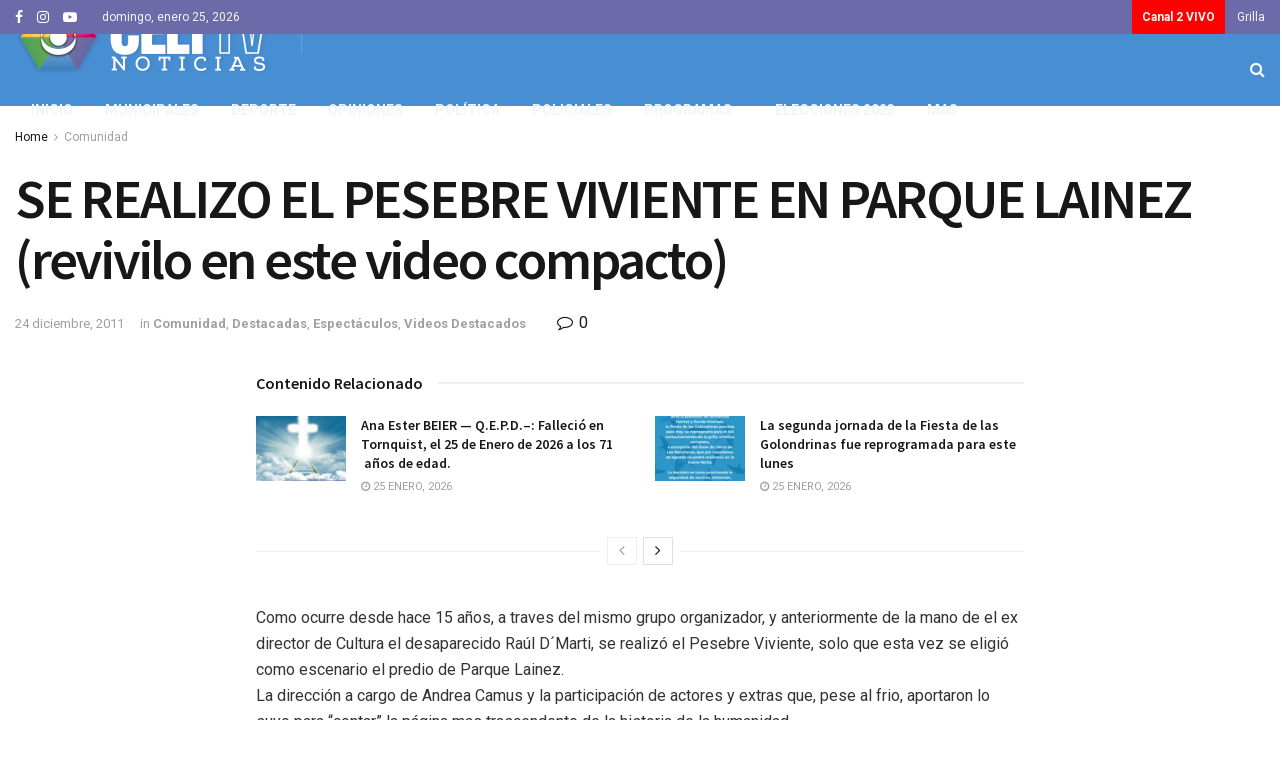

--- FILE ---
content_type: text/html; charset=UTF-8
request_url: http://www.celttv.com.ar/index.php/2011/12/24/se-realizo-el-pesebre-viviente-en-parque-norte-revivilo-en-este-video-compacto/
body_size: 20426
content:
<!doctype html>
<!--[if lt IE 7]> <html class="no-js lt-ie9 lt-ie8 lt-ie7" lang="es"> <![endif]-->
<!--[if IE 7]>    <html class="no-js lt-ie9 lt-ie8" lang="es"> <![endif]-->
<!--[if IE 8]>    <html class="no-js lt-ie9" lang="es"> <![endif]-->
<!--[if IE 9]>    <html class="no-js lt-ie10" lang="es"> <![endif]-->
<!--[if gt IE 8]><!--> <html class="no-js" lang="es"> <!--<![endif]-->
<head>
    <meta http-equiv="Content-Type" content="text/html; charset=UTF-8" />
    <meta name='viewport' content='width=device-width, initial-scale=1, user-scalable=yes' />
    <link rel="profile" href="http://gmpg.org/xfn/11" />
    <link rel="pingback" href="http://www.celttv.com.ar/xmlrpc.php" />
    <meta name='robots' content='index, follow, max-image-preview:large, max-snippet:-1, max-video-preview:-1' />
<meta property="og:type" content="article">
<meta property="og:title" content="SE REALIZO EL PESEBRE VIVIENTE EN PARQUE LAINEZ (revivilo en este video compacto)">
<meta property="og:site_name" content="CELTTV">
<meta property="og:description" content="Como ocurre desde hace 15 años, a traves del mismo grupo organizador, y anteriormente de la mano de el ex">
<meta property="og:url" content="https://www.celttv.com.ar/index.php/2011/12/24/se-realizo-el-pesebre-viviente-en-parque-norte-revivilo-en-este-video-compacto/">
<meta property="og:locale" content="es_ES">
<meta property="article:published_time" content="2011-12-24T19:36:49+00:00">
<meta property="article:modified_time" content="2011-12-24T19:36:49+00:00">
<meta property="article:author" content="http://www.celttv.com.ar">
<meta property="article:section" content="Comunidad">
<meta name="twitter:card" content="summary_large_image">
<meta name="twitter:title" content="SE REALIZO EL PESEBRE VIVIENTE EN PARQUE LAINEZ (revivilo en este video compacto)">
<meta name="twitter:description" content="Como ocurre desde hace 15 años, a traves del mismo grupo organizador, y anteriormente de la mano de el ex">
<meta name="twitter:url" content="https://www.celttv.com.ar/index.php/2011/12/24/se-realizo-el-pesebre-viviente-en-parque-norte-revivilo-en-este-video-compacto/">
<meta name="twitter:site" content="http://www.celttv.com.ar">
			<script type="text/javascript">
              var jnews_ajax_url = 'https://www.celttv.com.ar/?ajax-request=jnews'
			</script>
			
	<!-- This site is optimized with the Yoast SEO plugin v19.7.1 - https://yoast.com/wordpress/plugins/seo/ -->
	<title>SE REALIZO EL PESEBRE VIVIENTE EN PARQUE LAINEZ (revivilo en este video compacto) - CELTTV</title>
	<meta name="description" content="Sitio web de noticias de la localidad de Tornquist, provincia de Buenos Aires, República Argentina. Contenido propio originado por periodistas de CELTTV, el canal de TV local de la Cooperativa Eléctrica de Tornquist. Turismo, Política, Sociedad, Deporte, Cultura y todo el contenido de interés general que la gente del pueblo y la región debe conocer." />
	<link rel="canonical" href="https://www.celttv.com.ar/index.php/2011/12/24/se-realizo-el-pesebre-viviente-en-parque-norte-revivilo-en-este-video-compacto/" />
	<meta property="og:locale" content="es_ES" />
	<meta property="og:type" content="article" />
	<meta property="og:title" content="SE REALIZO EL PESEBRE VIVIENTE EN PARQUE LAINEZ (revivilo en este video compacto) - CELTTV" />
	<meta property="og:description" content="Sitio web de noticias de la localidad de Tornquist, provincia de Buenos Aires, República Argentina. Contenido propio originado por periodistas de CELTTV, el canal de TV local de la Cooperativa Eléctrica de Tornquist. Turismo, Política, Sociedad, Deporte, Cultura y todo el contenido de interés general que la gente del pueblo y la región debe conocer." />
	<meta property="og:url" content="https://www.celttv.com.ar/index.php/2011/12/24/se-realizo-el-pesebre-viviente-en-parque-norte-revivilo-en-este-video-compacto/" />
	<meta property="og:site_name" content="CELTTV" />
	<meta property="article:publisher" content="https://www.facebook.com/celtTV/" />
	<meta property="article:published_time" content="2011-12-24T19:36:49+00:00" />
	<meta name="author" content="ulises" />
	<meta name="twitter:card" content="summary_large_image" />
	<meta name="twitter:label1" content="Escrito por" />
	<meta name="twitter:data1" content="ulises" />
	<meta name="twitter:label2" content="Tiempo de lectura" />
	<meta name="twitter:data2" content="1 minuto" />
	<script type="application/ld+json" class="yoast-schema-graph">{"@context":"https://schema.org","@graph":[{"@type":"NewsArticle","@id":"https://www.celttv.com.ar/index.php/2011/12/24/se-realizo-el-pesebre-viviente-en-parque-norte-revivilo-en-este-video-compacto/#article","isPartOf":{"@id":"https://www.celttv.com.ar/index.php/2011/12/24/se-realizo-el-pesebre-viviente-en-parque-norte-revivilo-en-este-video-compacto/"},"author":{"name":"ulises","@id":"https://www.celttv.com.ar/#/schema/person/6d99c072dba59953809c81446e9d0ace"},"headline":"SE REALIZO EL PESEBRE VIVIENTE EN PARQUE LAINEZ (revivilo en este video compacto)","datePublished":"2011-12-24T19:36:49+00:00","dateModified":"2011-12-24T19:36:49+00:00","mainEntityOfPage":{"@id":"https://www.celttv.com.ar/index.php/2011/12/24/se-realizo-el-pesebre-viviente-en-parque-norte-revivilo-en-este-video-compacto/"},"wordCount":147,"publisher":{"@id":"https://www.celttv.com.ar/#organization"},"articleSection":["Comunidad","Destacadas","Espectáculos","Videos Destacados"],"inLanguage":"es"},{"@type":"WebPage","@id":"https://www.celttv.com.ar/index.php/2011/12/24/se-realizo-el-pesebre-viviente-en-parque-norte-revivilo-en-este-video-compacto/","url":"https://www.celttv.com.ar/index.php/2011/12/24/se-realizo-el-pesebre-viviente-en-parque-norte-revivilo-en-este-video-compacto/","name":"SE REALIZO EL PESEBRE VIVIENTE EN PARQUE LAINEZ (revivilo en este video compacto) - CELTTV","isPartOf":{"@id":"https://www.celttv.com.ar/#website"},"datePublished":"2011-12-24T19:36:49+00:00","dateModified":"2011-12-24T19:36:49+00:00","description":"Sitio web de noticias de la localidad de Tornquist, provincia de Buenos Aires, República Argentina. Contenido propio originado por periodistas de CELTTV, el canal de TV local de la Cooperativa Eléctrica de Tornquist. Turismo, Política, Sociedad, Deporte, Cultura y todo el contenido de interés general que la gente del pueblo y la región debe conocer.","breadcrumb":{"@id":"https://www.celttv.com.ar/index.php/2011/12/24/se-realizo-el-pesebre-viviente-en-parque-norte-revivilo-en-este-video-compacto/#breadcrumb"},"inLanguage":"es","potentialAction":[{"@type":"ReadAction","target":["https://www.celttv.com.ar/index.php/2011/12/24/se-realizo-el-pesebre-viviente-en-parque-norte-revivilo-en-este-video-compacto/"]}]},{"@type":"BreadcrumbList","@id":"https://www.celttv.com.ar/index.php/2011/12/24/se-realizo-el-pesebre-viviente-en-parque-norte-revivilo-en-este-video-compacto/#breadcrumb","itemListElement":[{"@type":"ListItem","position":1,"name":"Inicio","item":"https://www.celttv.com.ar/"},{"@type":"ListItem","position":2,"name":"SE REALIZO EL PESEBRE VIVIENTE EN PARQUE LAINEZ (revivilo en este video compacto)"}]},{"@type":"WebSite","@id":"https://www.celttv.com.ar/#website","url":"https://www.celttv.com.ar/","name":"CELTTV","description":"Cooperativa Eléctrica de Tornquist","publisher":{"@id":"https://www.celttv.com.ar/#organization"},"potentialAction":[{"@type":"SearchAction","target":{"@type":"EntryPoint","urlTemplate":"https://www.celttv.com.ar/?s={search_term_string}"},"query-input":"required name=search_term_string"}],"inLanguage":"es"},{"@type":"Organization","@id":"https://www.celttv.com.ar/#organization","name":"CELTTV","url":"https://www.celttv.com.ar/","sameAs":["https://www.youtube.com/channel/UCz_oIt8Hig64Ub-EmcNPIhg","https://www.facebook.com/celtTV/"],"logo":{"@type":"ImageObject","inLanguage":"es","@id":"https://www.celttv.com.ar/#/schema/logo/image/","url":"http://www.celttv.com.ar/wp-content/uploads/2022/08/logo-1.png","contentUrl":"http://www.celttv.com.ar/wp-content/uploads/2022/08/logo-1.png","width":461,"height":159,"caption":"CELTTV"},"image":{"@id":"https://www.celttv.com.ar/#/schema/logo/image/"}},{"@type":"Person","@id":"https://www.celttv.com.ar/#/schema/person/6d99c072dba59953809c81446e9d0ace","name":"ulises","image":{"@type":"ImageObject","inLanguage":"es","@id":"https://www.celttv.com.ar/#/schema/person/image/","url":"https://secure.gravatar.com/avatar/7f2c48bdc33b30088f941fb6082e555f2874c98e20cb159d7b92b50eadfce793?s=96&d=mm&r=g","contentUrl":"https://secure.gravatar.com/avatar/7f2c48bdc33b30088f941fb6082e555f2874c98e20cb159d7b92b50eadfce793?s=96&d=mm&r=g","caption":"ulises"},"sameAs":["http://www.celttv.com.ar"]}]}</script>
	<!-- / Yoast SEO plugin. -->


<link rel='dns-prefetch' href='//fonts.googleapis.com' />
<link rel="alternate" type="application/rss+xml" title="CELTTV &raquo; Feed" href="https://www.celttv.com.ar/index.php/feed/" />
<link rel="alternate" title="oEmbed (JSON)" type="application/json+oembed" href="https://www.celttv.com.ar/index.php/wp-json/oembed/1.0/embed?url=https%3A%2F%2Fwww.celttv.com.ar%2Findex.php%2F2011%2F12%2F24%2Fse-realizo-el-pesebre-viviente-en-parque-norte-revivilo-en-este-video-compacto%2F" />
<link rel="alternate" title="oEmbed (XML)" type="text/xml+oembed" href="https://www.celttv.com.ar/index.php/wp-json/oembed/1.0/embed?url=https%3A%2F%2Fwww.celttv.com.ar%2Findex.php%2F2011%2F12%2F24%2Fse-realizo-el-pesebre-viviente-en-parque-norte-revivilo-en-este-video-compacto%2F&#038;format=xml" />
<style id='wp-img-auto-sizes-contain-inline-css' type='text/css'>
img:is([sizes=auto i],[sizes^="auto," i]){contain-intrinsic-size:3000px 1500px}
/*# sourceURL=wp-img-auto-sizes-contain-inline-css */
</style>
<style id='wp-emoji-styles-inline-css' type='text/css'>

	img.wp-smiley, img.emoji {
		display: inline !important;
		border: none !important;
		box-shadow: none !important;
		height: 1em !important;
		width: 1em !important;
		margin: 0 0.07em !important;
		vertical-align: -0.1em !important;
		background: none !important;
		padding: 0 !important;
	}
/*# sourceURL=wp-emoji-styles-inline-css */
</style>
<style id='wp-block-library-inline-css' type='text/css'>
:root{--wp-block-synced-color:#7a00df;--wp-block-synced-color--rgb:122,0,223;--wp-bound-block-color:var(--wp-block-synced-color);--wp-editor-canvas-background:#ddd;--wp-admin-theme-color:#007cba;--wp-admin-theme-color--rgb:0,124,186;--wp-admin-theme-color-darker-10:#006ba1;--wp-admin-theme-color-darker-10--rgb:0,107,160.5;--wp-admin-theme-color-darker-20:#005a87;--wp-admin-theme-color-darker-20--rgb:0,90,135;--wp-admin-border-width-focus:2px}@media (min-resolution:192dpi){:root{--wp-admin-border-width-focus:1.5px}}.wp-element-button{cursor:pointer}:root .has-very-light-gray-background-color{background-color:#eee}:root .has-very-dark-gray-background-color{background-color:#313131}:root .has-very-light-gray-color{color:#eee}:root .has-very-dark-gray-color{color:#313131}:root .has-vivid-green-cyan-to-vivid-cyan-blue-gradient-background{background:linear-gradient(135deg,#00d084,#0693e3)}:root .has-purple-crush-gradient-background{background:linear-gradient(135deg,#34e2e4,#4721fb 50%,#ab1dfe)}:root .has-hazy-dawn-gradient-background{background:linear-gradient(135deg,#faaca8,#dad0ec)}:root .has-subdued-olive-gradient-background{background:linear-gradient(135deg,#fafae1,#67a671)}:root .has-atomic-cream-gradient-background{background:linear-gradient(135deg,#fdd79a,#004a59)}:root .has-nightshade-gradient-background{background:linear-gradient(135deg,#330968,#31cdcf)}:root .has-midnight-gradient-background{background:linear-gradient(135deg,#020381,#2874fc)}:root{--wp--preset--font-size--normal:16px;--wp--preset--font-size--huge:42px}.has-regular-font-size{font-size:1em}.has-larger-font-size{font-size:2.625em}.has-normal-font-size{font-size:var(--wp--preset--font-size--normal)}.has-huge-font-size{font-size:var(--wp--preset--font-size--huge)}.has-text-align-center{text-align:center}.has-text-align-left{text-align:left}.has-text-align-right{text-align:right}.has-fit-text{white-space:nowrap!important}#end-resizable-editor-section{display:none}.aligncenter{clear:both}.items-justified-left{justify-content:flex-start}.items-justified-center{justify-content:center}.items-justified-right{justify-content:flex-end}.items-justified-space-between{justify-content:space-between}.screen-reader-text{border:0;clip-path:inset(50%);height:1px;margin:-1px;overflow:hidden;padding:0;position:absolute;width:1px;word-wrap:normal!important}.screen-reader-text:focus{background-color:#ddd;clip-path:none;color:#444;display:block;font-size:1em;height:auto;left:5px;line-height:normal;padding:15px 23px 14px;text-decoration:none;top:5px;width:auto;z-index:100000}html :where(.has-border-color){border-style:solid}html :where([style*=border-top-color]){border-top-style:solid}html :where([style*=border-right-color]){border-right-style:solid}html :where([style*=border-bottom-color]){border-bottom-style:solid}html :where([style*=border-left-color]){border-left-style:solid}html :where([style*=border-width]){border-style:solid}html :where([style*=border-top-width]){border-top-style:solid}html :where([style*=border-right-width]){border-right-style:solid}html :where([style*=border-bottom-width]){border-bottom-style:solid}html :where([style*=border-left-width]){border-left-style:solid}html :where(img[class*=wp-image-]){height:auto;max-width:100%}:where(figure){margin:0 0 1em}html :where(.is-position-sticky){--wp-admin--admin-bar--position-offset:var(--wp-admin--admin-bar--height,0px)}@media screen and (max-width:600px){html :where(.is-position-sticky){--wp-admin--admin-bar--position-offset:0px}}

/*# sourceURL=wp-block-library-inline-css */
</style><style id='global-styles-inline-css' type='text/css'>
:root{--wp--preset--aspect-ratio--square: 1;--wp--preset--aspect-ratio--4-3: 4/3;--wp--preset--aspect-ratio--3-4: 3/4;--wp--preset--aspect-ratio--3-2: 3/2;--wp--preset--aspect-ratio--2-3: 2/3;--wp--preset--aspect-ratio--16-9: 16/9;--wp--preset--aspect-ratio--9-16: 9/16;--wp--preset--color--black: #000000;--wp--preset--color--cyan-bluish-gray: #abb8c3;--wp--preset--color--white: #ffffff;--wp--preset--color--pale-pink: #f78da7;--wp--preset--color--vivid-red: #cf2e2e;--wp--preset--color--luminous-vivid-orange: #ff6900;--wp--preset--color--luminous-vivid-amber: #fcb900;--wp--preset--color--light-green-cyan: #7bdcb5;--wp--preset--color--vivid-green-cyan: #00d084;--wp--preset--color--pale-cyan-blue: #8ed1fc;--wp--preset--color--vivid-cyan-blue: #0693e3;--wp--preset--color--vivid-purple: #9b51e0;--wp--preset--gradient--vivid-cyan-blue-to-vivid-purple: linear-gradient(135deg,rgb(6,147,227) 0%,rgb(155,81,224) 100%);--wp--preset--gradient--light-green-cyan-to-vivid-green-cyan: linear-gradient(135deg,rgb(122,220,180) 0%,rgb(0,208,130) 100%);--wp--preset--gradient--luminous-vivid-amber-to-luminous-vivid-orange: linear-gradient(135deg,rgb(252,185,0) 0%,rgb(255,105,0) 100%);--wp--preset--gradient--luminous-vivid-orange-to-vivid-red: linear-gradient(135deg,rgb(255,105,0) 0%,rgb(207,46,46) 100%);--wp--preset--gradient--very-light-gray-to-cyan-bluish-gray: linear-gradient(135deg,rgb(238,238,238) 0%,rgb(169,184,195) 100%);--wp--preset--gradient--cool-to-warm-spectrum: linear-gradient(135deg,rgb(74,234,220) 0%,rgb(151,120,209) 20%,rgb(207,42,186) 40%,rgb(238,44,130) 60%,rgb(251,105,98) 80%,rgb(254,248,76) 100%);--wp--preset--gradient--blush-light-purple: linear-gradient(135deg,rgb(255,206,236) 0%,rgb(152,150,240) 100%);--wp--preset--gradient--blush-bordeaux: linear-gradient(135deg,rgb(254,205,165) 0%,rgb(254,45,45) 50%,rgb(107,0,62) 100%);--wp--preset--gradient--luminous-dusk: linear-gradient(135deg,rgb(255,203,112) 0%,rgb(199,81,192) 50%,rgb(65,88,208) 100%);--wp--preset--gradient--pale-ocean: linear-gradient(135deg,rgb(255,245,203) 0%,rgb(182,227,212) 50%,rgb(51,167,181) 100%);--wp--preset--gradient--electric-grass: linear-gradient(135deg,rgb(202,248,128) 0%,rgb(113,206,126) 100%);--wp--preset--gradient--midnight: linear-gradient(135deg,rgb(2,3,129) 0%,rgb(40,116,252) 100%);--wp--preset--font-size--small: 13px;--wp--preset--font-size--medium: 20px;--wp--preset--font-size--large: 36px;--wp--preset--font-size--x-large: 42px;--wp--preset--spacing--20: 0.44rem;--wp--preset--spacing--30: 0.67rem;--wp--preset--spacing--40: 1rem;--wp--preset--spacing--50: 1.5rem;--wp--preset--spacing--60: 2.25rem;--wp--preset--spacing--70: 3.38rem;--wp--preset--spacing--80: 5.06rem;--wp--preset--shadow--natural: 6px 6px 9px rgba(0, 0, 0, 0.2);--wp--preset--shadow--deep: 12px 12px 50px rgba(0, 0, 0, 0.4);--wp--preset--shadow--sharp: 6px 6px 0px rgba(0, 0, 0, 0.2);--wp--preset--shadow--outlined: 6px 6px 0px -3px rgb(255, 255, 255), 6px 6px rgb(0, 0, 0);--wp--preset--shadow--crisp: 6px 6px 0px rgb(0, 0, 0);}:where(.is-layout-flex){gap: 0.5em;}:where(.is-layout-grid){gap: 0.5em;}body .is-layout-flex{display: flex;}.is-layout-flex{flex-wrap: wrap;align-items: center;}.is-layout-flex > :is(*, div){margin: 0;}body .is-layout-grid{display: grid;}.is-layout-grid > :is(*, div){margin: 0;}:where(.wp-block-columns.is-layout-flex){gap: 2em;}:where(.wp-block-columns.is-layout-grid){gap: 2em;}:where(.wp-block-post-template.is-layout-flex){gap: 1.25em;}:where(.wp-block-post-template.is-layout-grid){gap: 1.25em;}.has-black-color{color: var(--wp--preset--color--black) !important;}.has-cyan-bluish-gray-color{color: var(--wp--preset--color--cyan-bluish-gray) !important;}.has-white-color{color: var(--wp--preset--color--white) !important;}.has-pale-pink-color{color: var(--wp--preset--color--pale-pink) !important;}.has-vivid-red-color{color: var(--wp--preset--color--vivid-red) !important;}.has-luminous-vivid-orange-color{color: var(--wp--preset--color--luminous-vivid-orange) !important;}.has-luminous-vivid-amber-color{color: var(--wp--preset--color--luminous-vivid-amber) !important;}.has-light-green-cyan-color{color: var(--wp--preset--color--light-green-cyan) !important;}.has-vivid-green-cyan-color{color: var(--wp--preset--color--vivid-green-cyan) !important;}.has-pale-cyan-blue-color{color: var(--wp--preset--color--pale-cyan-blue) !important;}.has-vivid-cyan-blue-color{color: var(--wp--preset--color--vivid-cyan-blue) !important;}.has-vivid-purple-color{color: var(--wp--preset--color--vivid-purple) !important;}.has-black-background-color{background-color: var(--wp--preset--color--black) !important;}.has-cyan-bluish-gray-background-color{background-color: var(--wp--preset--color--cyan-bluish-gray) !important;}.has-white-background-color{background-color: var(--wp--preset--color--white) !important;}.has-pale-pink-background-color{background-color: var(--wp--preset--color--pale-pink) !important;}.has-vivid-red-background-color{background-color: var(--wp--preset--color--vivid-red) !important;}.has-luminous-vivid-orange-background-color{background-color: var(--wp--preset--color--luminous-vivid-orange) !important;}.has-luminous-vivid-amber-background-color{background-color: var(--wp--preset--color--luminous-vivid-amber) !important;}.has-light-green-cyan-background-color{background-color: var(--wp--preset--color--light-green-cyan) !important;}.has-vivid-green-cyan-background-color{background-color: var(--wp--preset--color--vivid-green-cyan) !important;}.has-pale-cyan-blue-background-color{background-color: var(--wp--preset--color--pale-cyan-blue) !important;}.has-vivid-cyan-blue-background-color{background-color: var(--wp--preset--color--vivid-cyan-blue) !important;}.has-vivid-purple-background-color{background-color: var(--wp--preset--color--vivid-purple) !important;}.has-black-border-color{border-color: var(--wp--preset--color--black) !important;}.has-cyan-bluish-gray-border-color{border-color: var(--wp--preset--color--cyan-bluish-gray) !important;}.has-white-border-color{border-color: var(--wp--preset--color--white) !important;}.has-pale-pink-border-color{border-color: var(--wp--preset--color--pale-pink) !important;}.has-vivid-red-border-color{border-color: var(--wp--preset--color--vivid-red) !important;}.has-luminous-vivid-orange-border-color{border-color: var(--wp--preset--color--luminous-vivid-orange) !important;}.has-luminous-vivid-amber-border-color{border-color: var(--wp--preset--color--luminous-vivid-amber) !important;}.has-light-green-cyan-border-color{border-color: var(--wp--preset--color--light-green-cyan) !important;}.has-vivid-green-cyan-border-color{border-color: var(--wp--preset--color--vivid-green-cyan) !important;}.has-pale-cyan-blue-border-color{border-color: var(--wp--preset--color--pale-cyan-blue) !important;}.has-vivid-cyan-blue-border-color{border-color: var(--wp--preset--color--vivid-cyan-blue) !important;}.has-vivid-purple-border-color{border-color: var(--wp--preset--color--vivid-purple) !important;}.has-vivid-cyan-blue-to-vivid-purple-gradient-background{background: var(--wp--preset--gradient--vivid-cyan-blue-to-vivid-purple) !important;}.has-light-green-cyan-to-vivid-green-cyan-gradient-background{background: var(--wp--preset--gradient--light-green-cyan-to-vivid-green-cyan) !important;}.has-luminous-vivid-amber-to-luminous-vivid-orange-gradient-background{background: var(--wp--preset--gradient--luminous-vivid-amber-to-luminous-vivid-orange) !important;}.has-luminous-vivid-orange-to-vivid-red-gradient-background{background: var(--wp--preset--gradient--luminous-vivid-orange-to-vivid-red) !important;}.has-very-light-gray-to-cyan-bluish-gray-gradient-background{background: var(--wp--preset--gradient--very-light-gray-to-cyan-bluish-gray) !important;}.has-cool-to-warm-spectrum-gradient-background{background: var(--wp--preset--gradient--cool-to-warm-spectrum) !important;}.has-blush-light-purple-gradient-background{background: var(--wp--preset--gradient--blush-light-purple) !important;}.has-blush-bordeaux-gradient-background{background: var(--wp--preset--gradient--blush-bordeaux) !important;}.has-luminous-dusk-gradient-background{background: var(--wp--preset--gradient--luminous-dusk) !important;}.has-pale-ocean-gradient-background{background: var(--wp--preset--gradient--pale-ocean) !important;}.has-electric-grass-gradient-background{background: var(--wp--preset--gradient--electric-grass) !important;}.has-midnight-gradient-background{background: var(--wp--preset--gradient--midnight) !important;}.has-small-font-size{font-size: var(--wp--preset--font-size--small) !important;}.has-medium-font-size{font-size: var(--wp--preset--font-size--medium) !important;}.has-large-font-size{font-size: var(--wp--preset--font-size--large) !important;}.has-x-large-font-size{font-size: var(--wp--preset--font-size--x-large) !important;}
/*# sourceURL=global-styles-inline-css */
</style>

<style id='classic-theme-styles-inline-css' type='text/css'>
/*! This file is auto-generated */
.wp-block-button__link{color:#fff;background-color:#32373c;border-radius:9999px;box-shadow:none;text-decoration:none;padding:calc(.667em + 2px) calc(1.333em + 2px);font-size:1.125em}.wp-block-file__button{background:#32373c;color:#fff;text-decoration:none}
/*# sourceURL=/wp-includes/css/classic-themes.min.css */
</style>
<link rel='stylesheet' id='jnews-previewslider-css' href='http://www.celttv.com.ar/wp-content/plugins/jnews-gallery/assets/css/previewslider.css' type='text/css' media='all' />
<link rel='stylesheet' id='jnews-previewslider-responsive-css' href='http://www.celttv.com.ar/wp-content/plugins/jnews-gallery/assets/css/previewslider-responsive.css' type='text/css' media='all' />
<link rel='stylesheet' id='jnews-parent-style-css' href='http://www.celttv.com.ar/wp-content/themes/jnews/style.css?ver=53d0d415bf0c9181dd3388f93ec2bc2a' type='text/css' media='all' />
<link rel='stylesheet' id='jeg_customizer_font-css' href='//fonts.googleapis.com/css?family=Roboto%3Aregular%2C700%7CSource+Sans+Pro%3A600%2Cregular%2C600&#038;display=swap&#038;ver=1.0.0' type='text/css' media='all' />
<link rel='stylesheet' id='mediaelement-css' href='http://www.celttv.com.ar/wp-includes/js/mediaelement/mediaelementplayer-legacy.min.css?ver=4.2.17' type='text/css' media='all' />
<link rel='stylesheet' id='wp-mediaelement-css' href='http://www.celttv.com.ar/wp-includes/js/mediaelement/wp-mediaelement.min.css?ver=53d0d415bf0c9181dd3388f93ec2bc2a' type='text/css' media='all' />
<link rel='stylesheet' id='jnews-frontend-css' href='http://www.celttv.com.ar/wp-content/themes/jnews/assets/dist/frontend.min.css?ver=1.0.0' type='text/css' media='all' />
<link rel='stylesheet' id='jnews-style-css' href='http://www.celttv.com.ar/wp-content/themes/jnews-child/style.css?ver=1.0.0' type='text/css' media='all' />
<link rel='stylesheet' id='jnews-darkmode-css' href='http://www.celttv.com.ar/wp-content/themes/jnews/assets/css/darkmode.css?ver=1.0.0' type='text/css' media='all' />
<link rel='stylesheet' id='jnews-scheme-css' href='http://www.celttv.com.ar/wp-content/themes/jnews/data/import/localnews/scheme.css?ver=1.0.0' type='text/css' media='all' />
<link rel='stylesheet' id='jnews-social-login-style-css' href='http://www.celttv.com.ar/wp-content/plugins/jnews-social-login/assets/css/plugin.css?ver=5.0.0' type='text/css' media='all' />
<link rel='stylesheet' id='jnews-select-share-css' href='http://www.celttv.com.ar/wp-content/plugins/jnews-social-share/assets/css/plugin.css' type='text/css' media='all' />
<link rel='stylesheet' id='jnews-weather-style-css' href='http://www.celttv.com.ar/wp-content/plugins/jnews-weather/assets/css/plugin.css?ver=5.0.1' type='text/css' media='all' />
<script type="text/javascript" src="http://www.celttv.com.ar/wp-includes/js/jquery/jquery.min.js?ver=3.7.1" id="jquery-core-js"></script>
<script type="text/javascript" src="http://www.celttv.com.ar/wp-includes/js/jquery/jquery-migrate.min.js?ver=3.4.1" id="jquery-migrate-js"></script>
<script type="text/javascript" src="http://www.celttv.com.ar/wp-content/plugins/jnews-gallery/assets/js/jquery.previewslider.js" id="jnews-previewslider-js"></script>
<link rel="https://api.w.org/" href="https://www.celttv.com.ar/index.php/wp-json/" /><link rel="alternate" title="JSON" type="application/json" href="https://www.celttv.com.ar/index.php/wp-json/wp/v2/posts/4047" /><link rel="EditURI" type="application/rsd+xml" title="RSD" href="https://www.celttv.com.ar/xmlrpc.php?rsd" />

<link rel='shortlink' href='https://www.celttv.com.ar/?p=4047' />

		<!-- GA Google Analytics @ https://m0n.co/ga -->
		<script async src="https://www.googletagmanager.com/gtag/js?id=G-8PWMCTW8Z3"></script>
		<script>
			window.dataLayer = window.dataLayer || [];
			function gtag(){dataLayer.push(arguments);}
			gtag('js', new Date());
			gtag('config', 'G-8PWMCTW8Z3');
		</script>

	<!-- Analytics by WP Statistics v13.2.6 - https://wp-statistics.com/ -->
<meta name="generator" content="Powered by WPBakery Page Builder - drag and drop page builder for WordPress."/>
<script type='application/ld+json'>{"@context":"http:\/\/schema.org","@type":"Organization","@id":"http:\/\/www.celttv.com.ar\/#organization","url":"http:\/\/www.celttv.com.ar\/","name":"","logo":{"@type":"ImageObject","url":""},"sameAs":["https:\/\/www.facebook.com\/celtTV\/","https:\/\/www.instagram.com\/celttvnoticias\/","https:\/\/www.youtube.com\/channel\/UCz_oIt8Hig64Ub-EmcNPIhg"]}</script>
<script type='application/ld+json'>{"@context":"http:\/\/schema.org","@type":"WebSite","@id":"http:\/\/www.celttv.com.ar\/#website","url":"http:\/\/www.celttv.com.ar\/","name":"","potentialAction":{"@type":"SearchAction","target":"http:\/\/www.celttv.com.ar\/?s={search_term_string}","query-input":"required name=search_term_string"}}</script>
<link rel="icon" href="https://www.celttv.com.ar/wp-content/uploads/2022/09/cropped-logo-solo-512-32x32.png" sizes="32x32" />
<link rel="icon" href="https://www.celttv.com.ar/wp-content/uploads/2022/09/cropped-logo-solo-512-192x192.png" sizes="192x192" />
<link rel="apple-touch-icon" href="https://www.celttv.com.ar/wp-content/uploads/2022/09/cropped-logo-solo-512-180x180.png" />
<meta name="msapplication-TileImage" content="https://www.celttv.com.ar/wp-content/uploads/2022/09/cropped-logo-solo-512-270x270.png" />
<style id="jeg_dynamic_css" type="text/css" data-type="jeg_custom-css">.jeg_top_weather { background : ; } .jeg_top_weather > .jeg_weather_temp, .jeg_midbar .jeg_top_weather > .jeg_weather_temp > .jeg_weather_unit, .jeg_top_weather > .jeg_weather_location { color : ; } .jeg_top_weather .jeg_weather_condition .jeg_weather_icon { color : ; } .jeg_top_weather .jeg_weather_item { background : ; } .jeg_top_weather .jeg_weather_item .jeg_weather_temp:hover, .jeg_weather_widget .jeg_weather_item:hover { background : ; } .jeg_top_weather .jeg_weather_item .jeg_weather_temp .jeg_weather_icon { color : ; border-color : ; } .jeg_top_weather .jeg_weather_item .jeg_weather_temp .jeg_weather_value, .jeg_top_weather .jeg_weather_item .jeg_weather_temp .jeg_weather_unit { color : ; } .jeg_top_weather .jeg_weather_item .jeg_weather_temp .jeg_weather_day { color : ; } .jeg_container, .jeg_content, .jeg_boxed .jeg_main .jeg_container, .jeg_autoload_separator { background-color : ; } body,.newsfeed_carousel.owl-carousel .owl-nav div,.jeg_filter_button,.owl-carousel .owl-nav div,.jeg_readmore,.jeg_hero_style_7 .jeg_post_meta a,.widget_calendar thead th,.widget_calendar tfoot a,.jeg_socialcounter a,.entry-header .jeg_meta_like a,.entry-header .jeg_meta_comment a,.entry-content tbody tr:hover,.entry-content th,.jeg_splitpost_nav li:hover a,#breadcrumbs a,.jeg_author_socials a:hover,.jeg_footer_content a,.jeg_footer_bottom a,.jeg_cartcontent,.woocommerce .woocommerce-breadcrumb a { color : #171717; } a,.jeg_menu_style_5 > li > a:hover,.jeg_menu_style_5 > li.sfHover > a,.jeg_menu_style_5 > li.current-menu-item > a,.jeg_menu_style_5 > li.current-menu-ancestor > a,.jeg_navbar .jeg_menu:not(.jeg_main_menu) > li > a:hover,.jeg_midbar .jeg_menu:not(.jeg_main_menu) > li > a:hover,.jeg_side_tabs li.active,.jeg_block_heading_5 strong,.jeg_block_heading_6 strong,.jeg_block_heading_7 strong,.jeg_block_heading_8 strong,.jeg_subcat_list li a:hover,.jeg_subcat_list li button:hover,.jeg_pl_lg_7 .jeg_thumb .jeg_post_category a,.jeg_pl_xs_2:before,.jeg_pl_xs_4 .jeg_postblock_content:before,.jeg_postblock .jeg_post_title a:hover,.jeg_hero_style_6 .jeg_post_title a:hover,.jeg_sidefeed .jeg_pl_xs_3 .jeg_post_title a:hover,.widget_jnews_popular .jeg_post_title a:hover,.jeg_meta_author a,.widget_archive li a:hover,.widget_pages li a:hover,.widget_meta li a:hover,.widget_recent_entries li a:hover,.widget_rss li a:hover,.widget_rss cite,.widget_categories li a:hover,.widget_categories li.current-cat > a,#breadcrumbs a:hover,.jeg_share_count .counts,.commentlist .bypostauthor > .comment-body > .comment-author > .fn,span.required,.jeg_review_title,.bestprice .price,.authorlink a:hover,.jeg_vertical_playlist .jeg_video_playlist_play_icon,.jeg_vertical_playlist .jeg_video_playlist_item.active .jeg_video_playlist_thumbnail:before,.jeg_horizontal_playlist .jeg_video_playlist_play,.woocommerce li.product .pricegroup .button,.widget_display_forums li a:hover,.widget_display_topics li:before,.widget_display_replies li:before,.widget_display_views li:before,.bbp-breadcrumb a:hover,.jeg_mobile_menu li.sfHover > a,.jeg_mobile_menu li a:hover,.split-template-6 .pagenum { color : #0c2461; } .jeg_menu_style_1 > li > a:before,.jeg_menu_style_2 > li > a:before,.jeg_menu_style_3 > li > a:before,.jeg_side_toggle,.jeg_slide_caption .jeg_post_category a,.jeg_slider_type_1 .owl-nav .owl-next,.jeg_block_heading_1 .jeg_block_title span,.jeg_block_heading_2 .jeg_block_title span,.jeg_block_heading_3,.jeg_block_heading_4 .jeg_block_title span,.jeg_block_heading_6:after,.jeg_pl_lg_box .jeg_post_category a,.jeg_pl_md_box .jeg_post_category a,.jeg_readmore:hover,.jeg_thumb .jeg_post_category a,.jeg_block_loadmore a:hover, .jeg_postblock.alt .jeg_block_loadmore a:hover,.jeg_block_loadmore a.active,.jeg_postblock_carousel_2 .jeg_post_category a,.jeg_heroblock .jeg_post_category a,.jeg_pagenav_1 .page_number.active,.jeg_pagenav_1 .page_number.active:hover,input[type="submit"],.btn,.button,.widget_tag_cloud a:hover,.popularpost_item:hover .jeg_post_title a:before,.jeg_splitpost_4 .page_nav,.jeg_splitpost_5 .page_nav,.jeg_post_via a:hover,.jeg_post_source a:hover,.jeg_post_tags a:hover,.comment-reply-title small a:before,.comment-reply-title small a:after,.jeg_storelist .productlink,.authorlink li.active a:before,.jeg_footer.dark .socials_widget:not(.nobg) a:hover .fa,.jeg_breakingnews_title,.jeg_overlay_slider_bottom.owl-carousel .owl-nav div,.jeg_overlay_slider_bottom.owl-carousel .owl-nav div:hover,.jeg_vertical_playlist .jeg_video_playlist_current,.woocommerce span.onsale,.woocommerce #respond input#submit:hover,.woocommerce a.button:hover,.woocommerce button.button:hover,.woocommerce input.button:hover,.woocommerce #respond input#submit.alt,.woocommerce a.button.alt,.woocommerce button.button.alt,.woocommerce input.button.alt,.jeg_popup_post .caption,.jeg_footer.dark input[type="submit"],.jeg_footer.dark .btn,.jeg_footer.dark .button,.footer_widget.widget_tag_cloud a:hover { background-color : #0c2461; } .jeg_block_heading_7 .jeg_block_title span, .jeg_readmore:hover, .jeg_block_loadmore a:hover, .jeg_block_loadmore a.active, .jeg_pagenav_1 .page_number.active, .jeg_pagenav_1 .page_number.active:hover, .jeg_pagenav_3 .page_number:hover, .jeg_prevnext_post a:hover h3, .jeg_overlay_slider .jeg_post_category, .jeg_sidefeed .jeg_post.active, .jeg_vertical_playlist.jeg_vertical_playlist .jeg_video_playlist_item.active .jeg_video_playlist_thumbnail img, .jeg_horizontal_playlist .jeg_video_playlist_item.active { border-color : #0c2461; } .jeg_tabpost_nav li.active, .woocommerce div.product .woocommerce-tabs ul.tabs li.active { border-bottom-color : #0c2461; } .jeg_post_meta .fa, .entry-header .jeg_post_meta .fa, .jeg_review_stars, .jeg_price_review_list { color : ; } .jeg_share_button.share-float.share-monocrhome a { background-color : ; } h1,h2,h3,h4,h5,h6,.jeg_post_title a,.entry-header .jeg_post_title,.jeg_hero_style_7 .jeg_post_title a,.jeg_block_title,.jeg_splitpost_bar .current_title,.jeg_video_playlist_title,.gallery-caption { color : #171717; } .split-template-9 .pagenum, .split-template-10 .pagenum, .split-template-11 .pagenum, .split-template-12 .pagenum, .split-template-13 .pagenum, .split-template-15 .pagenum, .split-template-18 .pagenum, .split-template-20 .pagenum, .split-template-19 .current_title span, .split-template-20 .current_title span { background-color : #171717; } .entry-content .content-inner p, .entry-content .content-inner span, .entry-content .intro-text { color : ; } .entry-content .content-inner a { color : ; } .jeg_topbar .jeg_nav_row, .jeg_topbar .jeg_search_no_expand .jeg_search_input { line-height : px; } .jeg_topbar .jeg_nav_row, .jeg_topbar .jeg_nav_icon { height : px; } .jeg_topbar, .jeg_topbar.dark, .jeg_topbar.custom { background : #6d6aa9; } .jeg_topbar, .jeg_topbar.dark { border-color : #dd3333; color : ; border-top-width : px; border-top-color : ; } .jeg_topbar .jeg_nav_item, .jeg_topbar.dark .jeg_nav_item { border-color : rgba(255,255,255,0); } .jeg_topbar a, .jeg_topbar.dark a { color : ; } .jeg_midbar { height : 74px; background-image : url(""); } .jeg_midbar, .jeg_midbar.dark { background-color : #09395b; border-bottom-width : px; border-bottom-color : ; color : ; } .jeg_midbar a, .jeg_midbar.dark a { color : ; } .jeg_header .jeg_bottombar.jeg_navbar,.jeg_bottombar .jeg_nav_icon { height : 62px; } .jeg_header .jeg_bottombar.jeg_navbar, .jeg_header .jeg_bottombar .jeg_main_menu:not(.jeg_menu_style_1) > li > a, .jeg_header .jeg_bottombar .jeg_menu_style_1 > li, .jeg_header .jeg_bottombar .jeg_menu:not(.jeg_main_menu) > li > a { line-height : 62px; } .jeg_header .jeg_bottombar.jeg_navbar_wrapper:not(.jeg_navbar_boxed), .jeg_header .jeg_bottombar.jeg_navbar_boxed .jeg_nav_row { background : #488ed3; } .jeg_header .jeg_navbar_menuborder .jeg_main_menu > li:not(:last-child), .jeg_header .jeg_navbar_menuborder .jeg_nav_item, .jeg_navbar_boxed .jeg_nav_row, .jeg_header .jeg_navbar_menuborder:not(.jeg_navbar_boxed) .jeg_nav_left .jeg_nav_item:first-child { border-color : ; } .jeg_header .jeg_bottombar, .jeg_header .jeg_bottombar.jeg_navbar_dark { color : ; } .jeg_header .jeg_bottombar a, .jeg_header .jeg_bottombar.jeg_navbar_dark a { color : ; } .jeg_header .jeg_bottombar a:hover, .jeg_header .jeg_bottombar.jeg_navbar_dark a:hover, .jeg_header .jeg_bottombar .jeg_menu:not(.jeg_main_menu) > li > a:hover { color : ; } .jeg_header .jeg_bottombar, .jeg_header .jeg_bottombar.jeg_navbar_dark, .jeg_bottombar.jeg_navbar_boxed .jeg_nav_row, .jeg_bottombar.jeg_navbar_dark.jeg_navbar_boxed .jeg_nav_row { border-top-width : 0px; border-bottom-width : 0px; } .jeg_header_wrapper .jeg_bottombar, .jeg_header_wrapper .jeg_bottombar.jeg_navbar_dark, .jeg_bottombar.jeg_navbar_boxed .jeg_nav_row, .jeg_bottombar.jeg_navbar_dark.jeg_navbar_boxed .jeg_nav_row { border-top-color : ; border-bottom-color : ; } .jeg_stickybar.jeg_navbar,.jeg_navbar .jeg_nav_icon { height : px; } .jeg_stickybar.jeg_navbar, .jeg_stickybar .jeg_main_menu:not(.jeg_menu_style_1) > li > a, .jeg_stickybar .jeg_menu_style_1 > li, .jeg_stickybar .jeg_menu:not(.jeg_main_menu) > li > a { line-height : px; } .jeg_header_sticky .jeg_navbar_wrapper:not(.jeg_navbar_boxed), .jeg_header_sticky .jeg_navbar_boxed .jeg_nav_row { background : ; } .jeg_header_sticky .jeg_navbar_menuborder .jeg_main_menu > li:not(:last-child), .jeg_header_sticky .jeg_navbar_menuborder .jeg_nav_item, .jeg_navbar_boxed .jeg_nav_row, .jeg_header_sticky .jeg_navbar_menuborder:not(.jeg_navbar_boxed) .jeg_nav_left .jeg_nav_item:first-child { border-color : ; } .jeg_stickybar, .jeg_stickybar.dark { color : ; border-bottom-width : px; } .jeg_stickybar a, .jeg_stickybar.dark a { color : ; } .jeg_stickybar, .jeg_stickybar.dark, .jeg_stickybar.jeg_navbar_boxed .jeg_nav_row { border-bottom-color : ; } .jeg_mobile_bottombar { height : px; line-height : px; } .jeg_mobile_midbar, .jeg_mobile_midbar.dark { background : #488ed3; color : ; border-top-width : px; border-top-color : ; } .jeg_mobile_midbar a, .jeg_mobile_midbar.dark a { color : ; } .jeg_header .socials_widget > a > i.fa:before { color : #ffffff; } .jeg_header .socials_widget > a > i.fa { background-color : ; } .jeg_aside_item.socials_widget > a > i.fa:before { color : ; } .jeg_top_date { color : ; background : ; } .jeg_header .jeg_button_1 .btn { background : ; color : ; border-color : ; } .jeg_header .jeg_button_1 .btn:hover { background : ; } .jeg_header .jeg_button_2 .btn { background : ; color : ; border-color : ; } .jeg_header .jeg_button_2 .btn:hover { background : ; } .jeg_header .jeg_button_3 .btn { background : ; color : ; border-color : ; } .jeg_header .jeg_button_3 .btn:hover { background : ; } .jeg_header .jeg_vertical_menu.jeg_vertical_menu_1 { border-top-width : px; border-top-color : ; } .jeg_header .jeg_vertical_menu.jeg_vertical_menu_1 a { border-top-color : ; } .jeg_header .jeg_vertical_menu.jeg_vertical_menu_2 { border-top-width : px; border-top-color : ; } .jeg_header .jeg_vertical_menu.jeg_vertical_menu_2 a { border-top-color : ; } .jeg_header .jeg_vertical_menu.jeg_vertical_menu_3 { border-top-width : px; border-top-color : ; } .jeg_header .jeg_vertical_menu.jeg_vertical_menu_3 a { border-top-color : ; } .jeg_header .jeg_vertical_menu.jeg_vertical_menu_4 { border-top-width : px; border-top-color : ; } .jeg_header .jeg_vertical_menu.jeg_vertical_menu_4 a { border-top-color : ; } .jeg_lang_switcher { color : ; background : ; } .jeg_nav_icon .jeg_mobile_toggle.toggle_btn { color : ; } .jeg_navbar_mobile_wrapper .jeg_nav_item a.jeg_mobile_toggle, .jeg_navbar_mobile_wrapper .dark .jeg_nav_item a.jeg_mobile_toggle { color : ; } .cartdetail.woocommerce .jeg_carticon { color : ; } .cartdetail.woocommerce .cartlink { color : ; } .jeg_cart.cartdetail .jeg_cartcontent { background-color : ; } .cartdetail.woocommerce ul.cart_list li a, .cartdetail.woocommerce ul.product_list_widget li a, .cartdetail.woocommerce .widget_shopping_cart_content .total { color : ; } .cartdetail.woocommerce .cart_list .quantity, .cartdetail.woocommerce .product_list_widget .quantity { color : ; } .cartdetail.woocommerce .widget_shopping_cart_content .total { border-top-color : ; border-bottom-color : ; } .cartdetail.woocommerce .widget_shopping_cart_content .button { background-color : ; } .cartdetail.woocommerce a.button { color : ; } .cartdetail.woocommerce a.button:hover { background-color : ; color : ; } .jeg_cart_icon.woocommerce .jeg_carticon { color : ; } .jeg_cart_icon .jeg_cartcontent { background-color : ; } .jeg_cart_icon.woocommerce ul.cart_list li a, .jeg_cart_icon.woocommerce ul.product_list_widget li a, .jeg_cart_icon.woocommerce .widget_shopping_cart_content .total { color : ; } .jeg_cart_icon.woocommerce .cart_list .quantity, .jeg_cart_icon.woocommerce .product_list_widget .quantity { color : ; } .jeg_cart_icon.woocommerce .widget_shopping_cart_content .total { border-top-color : ; border-bottom-color : ; } .jeg_cart_icon.woocommerce .widget_shopping_cart_content .button { background-color : ; } .jeg_cart_icon.woocommerce a.button { color : ; } .jeg_cart_icon.woocommerce a.button:hover { background-color : ; color : ; } .jeg_nav_account, .jeg_navbar .jeg_nav_account .jeg_menu > li > a, .jeg_midbar .jeg_nav_account .jeg_menu > li > a { color : ; } .jeg_menu.jeg_accountlink li > ul { background-color : ; } .jeg_menu.jeg_accountlink li > ul, .jeg_menu.jeg_accountlink li > ul li > a, .jeg_menu.jeg_accountlink li > ul li:hover > a, .jeg_menu.jeg_accountlink li > ul li.sfHover > a { color : ; } .jeg_menu.jeg_accountlink li > ul li:hover > a, .jeg_menu.jeg_accountlink li > ul li.sfHover > a { background-color : ; } .jeg_menu.jeg_accountlink li > ul, .jeg_menu.jeg_accountlink li > ul li a { border-color : ; } .jeg_header .jeg_search_wrapper.search_icon .jeg_search_toggle { color : ; } .jeg_header .jeg_search_wrapper.jeg_search_popup_expand .jeg_search_form, .jeg_header .jeg_search_popup_expand .jeg_search_result { background : ; } .jeg_header .jeg_search_expanded .jeg_search_popup_expand .jeg_search_form:before { border-bottom-color : ; } .jeg_header .jeg_search_wrapper.jeg_search_popup_expand .jeg_search_form, .jeg_header .jeg_search_popup_expand .jeg_search_result, .jeg_header .jeg_search_popup_expand .jeg_search_result .search-noresult, .jeg_header .jeg_search_popup_expand .jeg_search_result .search-all-button { border-color : ; } .jeg_header .jeg_search_expanded .jeg_search_popup_expand .jeg_search_form:after { border-bottom-color : ; } .jeg_header .jeg_search_wrapper.jeg_search_popup_expand .jeg_search_form .jeg_search_input { background : ; border-color : ; } .jeg_header .jeg_search_popup_expand .jeg_search_form .jeg_search_button { color : ; } .jeg_header .jeg_search_wrapper.jeg_search_popup_expand .jeg_search_form .jeg_search_input, .jeg_header .jeg_search_popup_expand .jeg_search_result a, .jeg_header .jeg_search_popup_expand .jeg_search_result .search-link { color : ; } .jeg_header .jeg_search_popup_expand .jeg_search_form .jeg_search_input::-webkit-input-placeholder { color : ; } .jeg_header .jeg_search_popup_expand .jeg_search_form .jeg_search_input:-moz-placeholder { color : ; } .jeg_header .jeg_search_popup_expand .jeg_search_form .jeg_search_input::-moz-placeholder { color : ; } .jeg_header .jeg_search_popup_expand .jeg_search_form .jeg_search_input:-ms-input-placeholder { color : ; } .jeg_header .jeg_search_popup_expand .jeg_search_result { background-color : ; } .jeg_header .jeg_search_popup_expand .jeg_search_result, .jeg_header .jeg_search_popup_expand .jeg_search_result .search-link { border-color : ; } .jeg_header .jeg_search_popup_expand .jeg_search_result a, .jeg_header .jeg_search_popup_expand .jeg_search_result .search-link { color : ; } .jeg_header .jeg_search_expanded .jeg_search_modal_expand .jeg_search_toggle i, .jeg_header .jeg_search_expanded .jeg_search_modal_expand .jeg_search_button, .jeg_header .jeg_search_expanded .jeg_search_modal_expand .jeg_search_input { color : ; } .jeg_header .jeg_search_expanded .jeg_search_modal_expand .jeg_search_input { border-bottom-color : ; } .jeg_header .jeg_search_expanded .jeg_search_modal_expand .jeg_search_input::-webkit-input-placeholder { color : ; } .jeg_header .jeg_search_expanded .jeg_search_modal_expand .jeg_search_input:-moz-placeholder { color : ; } .jeg_header .jeg_search_expanded .jeg_search_modal_expand .jeg_search_input::-moz-placeholder { color : ; } .jeg_header .jeg_search_expanded .jeg_search_modal_expand .jeg_search_input:-ms-input-placeholder { color : ; } .jeg_header .jeg_search_expanded .jeg_search_modal_expand { background : ; } .jeg_navbar_mobile .jeg_search_wrapper .jeg_search_toggle, .jeg_navbar_mobile .dark .jeg_search_wrapper .jeg_search_toggle { color : ; } .jeg_navbar_mobile .jeg_search_popup_expand .jeg_search_form, .jeg_navbar_mobile .jeg_search_popup_expand .jeg_search_result { background : ; } .jeg_navbar_mobile .jeg_search_expanded .jeg_search_popup_expand .jeg_search_toggle:before { border-bottom-color : ; } .jeg_navbar_mobile .jeg_search_wrapper.jeg_search_popup_expand .jeg_search_form, .jeg_navbar_mobile .jeg_search_popup_expand .jeg_search_result, .jeg_navbar_mobile .jeg_search_popup_expand .jeg_search_result .search-noresult, .jeg_navbar_mobile .jeg_search_popup_expand .jeg_search_result .search-all-button { border-color : ; } .jeg_navbar_mobile .jeg_search_expanded .jeg_search_popup_expand .jeg_search_toggle:after { border-bottom-color : ; } .jeg_navbar_mobile .jeg_search_popup_expand .jeg_search_form .jeg_search_input { background : ; border-color : ; } .jeg_navbar_mobile .jeg_search_popup_expand .jeg_search_form .jeg_search_button { color : ; } .jeg_navbar_mobile .jeg_search_wrapper.jeg_search_popup_expand .jeg_search_form .jeg_search_input, .jeg_navbar_mobile .jeg_search_popup_expand .jeg_search_result a, .jeg_navbar_mobile .jeg_search_popup_expand .jeg_search_result .search-link { color : ; } .jeg_navbar_mobile .jeg_search_popup_expand .jeg_search_input::-webkit-input-placeholder { color : ; } .jeg_navbar_mobile .jeg_search_popup_expand .jeg_search_input:-moz-placeholder { color : ; } .jeg_navbar_mobile .jeg_search_popup_expand .jeg_search_input::-moz-placeholder { color : ; } .jeg_navbar_mobile .jeg_search_popup_expand .jeg_search_input:-ms-input-placeholder { color : ; } .jeg_nav_search { width : 78%; } .jeg_header .jeg_search_no_expand .jeg_search_form .jeg_search_input { background-color : ; border-color : ; } .jeg_header .jeg_search_no_expand .jeg_search_form button.jeg_search_button { color : ; } .jeg_header .jeg_search_wrapper.jeg_search_no_expand .jeg_search_form .jeg_search_input { color : ; } .jeg_header .jeg_search_no_expand .jeg_search_form .jeg_search_input::-webkit-input-placeholder { color : ; } .jeg_header .jeg_search_no_expand .jeg_search_form .jeg_search_input:-moz-placeholder { color : ; } .jeg_header .jeg_search_no_expand .jeg_search_form .jeg_search_input::-moz-placeholder { color : ; } .jeg_header .jeg_search_no_expand .jeg_search_form .jeg_search_input:-ms-input-placeholder { color : ; } .jeg_header .jeg_search_no_expand .jeg_search_result { background-color : ; } .jeg_header .jeg_search_no_expand .jeg_search_result, .jeg_header .jeg_search_no_expand .jeg_search_result .search-link { border-color : ; } .jeg_header .jeg_search_no_expand .jeg_search_result a, .jeg_header .jeg_search_no_expand .jeg_search_result .search-link { color : ; } #jeg_off_canvas .jeg_mobile_wrapper .jeg_search_result { background-color : ; } #jeg_off_canvas .jeg_search_result.with_result .search-all-button { border-color : ; } #jeg_off_canvas .jeg_mobile_wrapper .jeg_search_result a,#jeg_off_canvas .jeg_mobile_wrapper .jeg_search_result .search-link { color : ; } .jeg_header .jeg_menu.jeg_main_menu > li > a { color : ; } .jeg_menu_style_1 > li > a:before, .jeg_menu_style_2 > li > a:before, .jeg_menu_style_3 > li > a:before { background : ; } .jeg_header .jeg_menu.jeg_main_menu > li > a:hover, .jeg_header .jeg_menu.jeg_main_menu > li.sfHover > a, .jeg_header .jeg_menu.jeg_main_menu > li > .sf-with-ul:hover:after, .jeg_header .jeg_menu.jeg_main_menu > li.sfHover > .sf-with-ul:after, .jeg_header .jeg_menu_style_4 > li.current-menu-item > a, .jeg_header .jeg_menu_style_4 > li.current-menu-ancestor > a, .jeg_header .jeg_menu_style_5 > li.current-menu-item > a, .jeg_header .jeg_menu_style_5 > li.current-menu-ancestor > a { color : ; } .jeg_navbar_wrapper .sf-arrows .sf-with-ul:after { color : ; } .jeg_navbar_wrapper .jeg_menu li > ul { background : ; } .jeg_navbar_wrapper .jeg_menu li > ul li > a { color : ; } .jeg_navbar_wrapper .jeg_menu li > ul li:hover > a, .jeg_navbar_wrapper .jeg_menu li > ul li.sfHover > a, .jeg_navbar_wrapper .jeg_menu li > ul li.current-menu-item > a, .jeg_navbar_wrapper .jeg_menu li > ul li.current-menu-ancestor > a { background : ; } .jeg_header .jeg_navbar_wrapper .jeg_menu li > ul li:hover > a, .jeg_header .jeg_navbar_wrapper .jeg_menu li > ul li.sfHover > a, .jeg_header .jeg_navbar_wrapper .jeg_menu li > ul li.current-menu-item > a, .jeg_header .jeg_navbar_wrapper .jeg_menu li > ul li.current-menu-ancestor > a, .jeg_header .jeg_navbar_wrapper .jeg_menu li > ul li:hover > .sf-with-ul:after, .jeg_header .jeg_navbar_wrapper .jeg_menu li > ul li.sfHover > .sf-with-ul:after, .jeg_header .jeg_navbar_wrapper .jeg_menu li > ul li.current-menu-item > .sf-with-ul:after, .jeg_header .jeg_navbar_wrapper .jeg_menu li > ul li.current-menu-ancestor > .sf-with-ul:after { color : ; } .jeg_navbar_wrapper .jeg_menu li > ul li a { border-color : ; } .jeg_megamenu .sub-menu .jeg_newsfeed_subcat { background-color : ; border-right-color : ; } .jeg_megamenu .sub-menu .jeg_newsfeed_subcat li.active { border-color : ; background-color : ; } .jeg_navbar_wrapper .jeg_megamenu .sub-menu .jeg_newsfeed_subcat li a { color : ; } .jeg_megamenu .sub-menu .jeg_newsfeed_subcat li.active a { color : ; } .jeg_megamenu .sub-menu { background-color : ; } .jeg_megamenu .sub-menu .newsfeed_overlay { background-color : ; } .jeg_megamenu .sub-menu .newsfeed_overlay .jeg_preloader span { background-color : ; } .jeg_megamenu .sub-menu .jeg_newsfeed_list .jeg_newsfeed_item .jeg_post_title a { color : ; } .jeg_newsfeed_tags h3 { color : ; } .jeg_navbar_wrapper .jeg_newsfeed_tags li a { color : ; } .jeg_newsfeed_tags { border-left-color : ; } .jeg_megamenu .sub-menu .jeg_newsfeed_list .newsfeed_carousel.owl-carousel .owl-nav div { color : ; background-color : ; border-color : ; } .jeg_megamenu .sub-menu .jeg_newsfeed_list .newsfeed_carousel.owl-carousel .owl-nav div:hover { color : ; background-color : ; border-color : ; } .jeg_megamenu .sub-menu .jeg_newsfeed_list .newsfeed_carousel.owl-carousel .owl-nav div.disabled { color : ; background-color : ; border-color : ; } .jnews .jeg_header .jeg_menu.jeg_top_menu > li > a { color : ; } .jnews .jeg_header .jeg_menu.jeg_top_menu > li a:hover { color : ; } .jnews .jeg_top_menu.sf-arrows .sf-with-ul:after { color : ; } .jnews .jeg_menu.jeg_top_menu li > ul { background-color : ; } .jnews .jeg_menu.jeg_top_menu li > ul, .jnews .jeg_menu.jeg_top_menu li > ul li > a, .jnews .jeg_menu.jeg_top_menu li > ul li:hover > a, .jnews .jeg_menu.jeg_top_menu li > ul li.sfHover > a { color : ; } .jnews .jeg_menu.jeg_top_menu li > ul li:hover > a, .jnews .jeg_menu.jeg_top_menu li > ul li.sfHover > a { background-color : ; } .jnews .jeg_menu.jeg_top_menu li > ul, .jnews .jeg_menu.jeg_top_menu li > ul li a { border-color : ; } #jeg_off_canvas.dark .jeg_mobile_wrapper, #jeg_off_canvas .jeg_mobile_wrapper { background : ; } .jeg_mobile_wrapper .nav_wrap:before { background : ; } .jeg_mobile_wrapper { background-image : url(""); } .jeg_footer_content,.jeg_footer.dark .jeg_footer_content { background-color : #f7f7f7; color : #c6b9e5; } .jeg_footer .jeg_footer_heading h3,.jeg_footer.dark .jeg_footer_heading h3,.jeg_footer .widget h2,.jeg_footer .footer_dark .widget h2 { color : #0a3d62; } .jeg_footer .jeg_footer_content a, .jeg_footer.dark .jeg_footer_content a { color : ; } .jeg_footer .jeg_footer_content a:hover,.jeg_footer.dark .jeg_footer_content a:hover { color : ; } .jeg_footer input[type="submit"],.jeg_footer .btn,.jeg_footer .button { background-color : ; color : #ffffff; } .jeg_footer input:not([type="submit"]),.jeg_footer textarea,.jeg_footer select,.jeg_footer.dark input:not([type="submit"]),.jeg_footer.dark textarea,.jeg_footer.dark select { background-color : ; color : #ffffff; } .footer_widget.widget_tag_cloud a,.jeg_footer.dark .footer_widget.widget_tag_cloud a { background-color : ; color : ; } .jeg_footer_bottom,.jeg_footer.dark .jeg_footer_bottom,.jeg_footer_secondary,.jeg_footer.dark .jeg_footer_secondary { background-color : #1e73be; } .jeg_footer_secondary,.jeg_footer.dark .jeg_footer_secondary,.jeg_footer_bottom,.jeg_footer.dark .jeg_footer_bottom,.jeg_footer_sidecontent .jeg_footer_primary { color : rgba(255,255,255,0.7); } .jeg_footer_bottom a,.jeg_footer.dark .jeg_footer_bottom a,.jeg_footer_secondary a,.jeg_footer.dark .jeg_footer_secondary a,.jeg_footer_sidecontent .jeg_footer_primary a,.jeg_footer_sidecontent.dark .jeg_footer_primary a { color : #ffffff; } .jeg_menu_footer a,.jeg_footer.dark .jeg_menu_footer a,.jeg_footer_sidecontent .jeg_footer_primary .col-md-7 .jeg_menu_footer a { color : ; } .jeg_menu_footer a:hover,.jeg_footer.dark .jeg_menu_footer a:hover,.jeg_footer_sidecontent .jeg_footer_primary .col-md-7 .jeg_menu_footer a:hover { color : ; } .jeg_menu_footer li:not(:last-child):after,.jeg_footer.dark .jeg_menu_footer li:not(:last-child):after { color : rgba(255,255,255,0.5); } body,input,textarea,select,.chosen-container-single .chosen-single,.btn,.button { font-family: "Roboto", Helvetica,Arial,sans-serif; } .jeg_post_title, .entry-header .jeg_post_title { font-family: "Source Sans Pro", Helvetica,Arial,sans-serif; } h3.jeg_block_title, .jeg_footer .jeg_footer_heading h3, .jeg_footer .widget h2, .jeg_tabpost_nav li { font-family: "Source Sans Pro", Helvetica,Arial,sans-serif;font-weight : 600; font-style : normal;  } .jeg_thumb .jeg_post_category a,.jeg_pl_lg_box .jeg_post_category a,.jeg_pl_md_box .jeg_post_category a,.jeg_postblock_carousel_2 .jeg_post_category a,.jeg_heroblock .jeg_post_category a,.jeg_slide_caption .jeg_post_category a { background-color : ; color : ; } .jeg_overlay_slider .jeg_post_category,.jeg_thumb .jeg_post_category a,.jeg_pl_lg_box .jeg_post_category a,.jeg_pl_md_box .jeg_post_category a,.jeg_postblock_carousel_2 .jeg_post_category a,.jeg_heroblock .jeg_post_category a,.jeg_slide_caption .jeg_post_category a { border-color : ; } @media only screen and (min-width : 1200px) { .container, .jeg_vc_content > .vc_row, .jeg_vc_content > .vc_element > .vc_row, .jeg_vc_content > .vc_row[data-vc-full-width="true"]:not([data-vc-stretch-content="true"]) > .jeg-vc-wrapper, .jeg_vc_content > .vc_element > .vc_row[data-vc-full-width="true"]:not([data-vc-stretch-content="true"]) > .jeg-vc-wrapper { max-width : 1340px; } .elementor-section.elementor-section-boxed > .elementor-container { max-width : 1340px; }  } @media only screen and (min-width : 1441px) { .container, .jeg_vc_content > .vc_row, .jeg_vc_content > .vc_element > .vc_row, .jeg_vc_content > .vc_row[data-vc-full-width="true"]:not([data-vc-stretch-content="true"]) > .jeg-vc-wrapper, .jeg_vc_content > .vc_element > .vc_row[data-vc-full-width="true"]:not([data-vc-stretch-content="true"]) > .jeg-vc-wrapper { max-width : 1370px; } .elementor-section.elementor-section-boxed > .elementor-container { max-width : 1370px; }  } </style><style type="text/css">.no_thumbnail{display: none;}</style>		<style type="text/css" id="wp-custom-css">
			.jeg_bottombar {
    padding: 5px 0px;
}

.tv-vivo a {
    background-color: #ff0000;
    padding: 0px 10px;
    font-weight: 600;
}
.jeg_post_category a{
	background-color:#6A69A9!important;
}

.jeg_meta_author a {
    display: none;
}

.jeg_meta_author .by {
    display: none;
}
.jeg_pl_md_5 .jeg_post_title {
	font-size: 22px;
}

#necrologicas a {
    font-weight: 600;
    font-size: 18px;
}

/* para PC */
@media only screen and (min-width: 992px) {
#desktop {
    display: block;
}
	#telefono {
		display:none;
	}
}

/*para telefono */
@media only screen and (max-width: 600px) {
	#desktop {
    display:none; 
}
	#telefono {
		display:block;
	}
}
}		</style>
		<noscript><style> .wpb_animate_when_almost_visible { opacity: 1; }</style></noscript><link rel='stylesheet' id='wpBannerizeStyleDefault.css-css' href='http://www.celttv.com.ar/wp-content/plugins/wp-bannerize/css/wpBannerizeStyleDefault.css?ver=53d0d415bf0c9181dd3388f93ec2bc2a' type='text/css' media='all' />
</head>
<body class="wp-singular post-template-default single single-post postid-4047 single-format-standard wp-embed-responsive wp-theme-jnews wp-child-theme-jnews-child jeg_toggle_dark jeg_single_tpl_2 jeg_single_fullwidth jeg_single_narrow jnews jsc_normal wpb-js-composer js-comp-ver-6.0.5 vc_responsive">

    
    

    <div class="jeg_ad jeg_ad_top jnews_header_top_ads">
        <div class='ads-wrapper  '></div>    </div>

    <!-- The Main Wrapper
    ============================================= -->
    <div class="jeg_viewport">

        
        <div class="jeg_header_wrapper">
            <div class="jeg_header_instagram_wrapper">
    </div>

<!-- HEADER -->
<div class="jeg_header normal">
    <div class="jeg_topbar jeg_container dark">
    <div class="container">
        <div class="jeg_nav_row">
            
                <div class="jeg_nav_col jeg_nav_left  jeg_nav_grow">
                    <div class="item_wrap jeg_nav_alignleft">
                        			<div class="jeg_nav_item socials_widget jeg_social_icon_block nobg">
			    <a href="https://www.facebook.com/celtTV/" target='_blank' class="jeg_facebook"><i class="fa fa-facebook"></i> </a><a href="https://www.instagram.com/celttvnoticias/" target='_blank' class="jeg_instagram"><i class="fa fa-instagram"></i> </a><a href="https://www.youtube.com/channel/UCz_oIt8Hig64Ub-EmcNPIhg" target='_blank' class="jeg_youtube"><i class="fa fa-youtube-play"></i> </a>			</div>
			<div class="jeg_nav_item jeg_top_date">
    domingo, enero 25, 2026</div>                    </div>
                </div>

                
                <div class="jeg_nav_col jeg_nav_center  jeg_nav_normal">
                    <div class="item_wrap jeg_nav_aligncenter">
                                            </div>
                </div>

                
                <div class="jeg_nav_col jeg_nav_right  jeg_nav_grow">
                    <div class="item_wrap jeg_nav_alignright">
                        <div class="jeg_nav_item">
	<ul class="jeg_menu jeg_top_menu"><li id="menu-item-69327" class="tv-vivo menu-item menu-item-type-post_type menu-item-object-page menu-item-69327"><a href="https://www.celttv.com.ar/index.php/tv-vivo-hd/">Canal 2 VIVO</a></li>
<li id="menu-item-69324" class="menu-item menu-item-type-post_type menu-item-object-page menu-item-69324"><a href="https://www.celttv.com.ar/index.php/grilla-de-canales/">Grilla</a></li>
</ul></div>                    </div>
                </div>

                        </div>
    </div>
</div><!-- /.jeg_container --><div class="jeg_bottombar jeg_navbar jeg_container jeg_navbar_wrapper jeg_navbar_normal jeg_navbar_dark">
    <div class="container">
        <div class="jeg_nav_row">
            
                <div class="jeg_nav_col jeg_nav_left jeg_nav_grow">
                    <div class="item_wrap jeg_nav_alignleft">
                        <div class="jeg_nav_item jeg_logo jeg_desktop_logo">
			<div class="site-title">
	    	<a href="https://www.celttv.com.ar/" style="padding: 0px 0px 4px 0px;">
	    	    <img class='jeg_logo_img' src="https://www.celttv.com.ar/wp-content/uploads/2022/09/logo-2022-516.png" srcset="https://www.celttv.com.ar/wp-content/uploads/2022/09/logo-2022-516.png 1x, https://www.celttv.com.ar/wp-content/uploads/2022/09/logo-2022-516.png 2x" alt="CELTTV"data-light-src="https://www.celttv.com.ar/wp-content/uploads/2022/09/logo-2022-516.png" data-light-srcset="https://www.celttv.com.ar/wp-content/uploads/2022/09/logo-2022-516.png 1x, https://www.celttv.com.ar/wp-content/uploads/2022/09/logo-2022-516.png 2x" data-dark-src="http://www.celttv.com.ar/wp-content/themes/jnews/assets/img/logo_darkmode.png" data-dark-srcset="http://www.celttv.com.ar/wp-content/themes/jnews/assets/img/logo_darkmode.png 1x, https://www.celttv.com.ar/wp-content/uploads/2022/09/logo-2022-516.png 2x">	    	</a>
	    </div>
	</div><div class="jeg_separator separator1"></div><div class="jeg_main_menu_wrapper">
<div class="jeg_nav_item jeg_mainmenu_wrap"><ul class="jeg_menu jeg_main_menu jeg_menu_style_5" data-animation="animate"><li id="menu-item-69320" class="menu-item menu-item-type-custom menu-item-object-custom menu-item-69320 bgnav" data-item-row="default" ><a href="http://celttv.com.ar">Inicio</a></li>
<li id="menu-item-69303" class="menu-item menu-item-type-taxonomy menu-item-object-category menu-item-69303 bgnav" data-item-row="default" ><a href="https://www.celttv.com.ar/index.php/category/municipales/">Municipales</a></li>
<li id="menu-item-69304" class="menu-item menu-item-type-taxonomy menu-item-object-category menu-item-69304 bgnav" data-item-row="default" ><a href="https://www.celttv.com.ar/index.php/category/deporte/">Deporte</a></li>
<li id="menu-item-69305" class="menu-item menu-item-type-taxonomy menu-item-object-category menu-item-69305 bgnav" data-item-row="default" ><a href="https://www.celttv.com.ar/index.php/category/opiniones/">Opiniones</a></li>
<li id="menu-item-69307" class="menu-item menu-item-type-taxonomy menu-item-object-category menu-item-69307 bgnav" data-item-row="default" ><a href="https://www.celttv.com.ar/index.php/category/politica/">Política</a></li>
<li id="menu-item-69306" class="menu-item menu-item-type-taxonomy menu-item-object-category menu-item-69306 bgnav" data-item-row="default" ><a href="https://www.celttv.com.ar/index.php/category/policiales/">Policiales</a></li>
<li id="menu-item-69308" class="menu-item menu-item-type-custom menu-item-object-custom menu-item-has-children menu-item-69308 bgnav" data-item-row="default" ><a href="#">Programas</a>
<ul class="sub-menu">
	<li id="menu-item-69309" class="menu-item menu-item-type-taxonomy menu-item-object-category menu-item-69309 bgnav" data-item-row="default" ><a href="https://www.celttv.com.ar/index.php/category/atencion-salud/">Atención Salud</a></li>
	<li id="menu-item-69311" class="menu-item menu-item-type-taxonomy menu-item-object-category menu-item-69311 bgnav" data-item-row="default" ><a href="https://www.celttv.com.ar/index.php/category/magazine-sport/">Magazine Sport</a></li>
	<li id="menu-item-69312" class="menu-item menu-item-type-taxonomy menu-item-object-category menu-item-69312 bgnav" data-item-row="default" ><a href="https://www.celttv.com.ar/index.php/category/raices-de-nuestra-gente/">Raíces de Nuestra Gente</a></li>
	<li id="menu-item-69313" class="menu-item menu-item-type-taxonomy menu-item-object-category menu-item-69313 bgnav" data-item-row="default" ><a href="https://www.celttv.com.ar/index.php/category/solo-futbol/">Solo Futbol</a></li>
	<li id="menu-item-69310" class="menu-item menu-item-type-taxonomy menu-item-object-category menu-item-69310 bgnav" data-item-row="default" ><a href="https://www.celttv.com.ar/index.php/category/celt-tv-noticias/">Celt TV Noticias</a></li>
</ul>
</li>
<li id="menu-item-79841" class="menu-item menu-item-type-post_type menu-item-object-page menu-item-79841 bgnav" data-item-row="default" ><a href="https://www.celttv.com.ar/index.php/elecciones-2023/">Elecciones 2023</a></li>
<li id="menu-item-69314" class="menu-item menu-item-type-custom menu-item-object-custom menu-item-has-children menu-item-69314 bgnav" data-item-row="default" ><a href="#">Mas</a>
<ul class="sub-menu">
	<li id="menu-item-69319" class="menu-item menu-item-type-taxonomy menu-item-object-category menu-item-69319 bgnav" data-item-row="default" ><a href="https://www.celttv.com.ar/index.php/category/turismo/">Turismo</a></li>
	<li id="menu-item-69315" class="menu-item menu-item-type-taxonomy menu-item-object-category current-post-ancestor current-menu-parent current-post-parent menu-item-69315 bgnav" data-item-row="default" ><a href="https://www.celttv.com.ar/index.php/category/comunidad/">Comunidad</a></li>
	<li id="menu-item-69743" class="menu-item menu-item-type-taxonomy menu-item-object-category menu-item-69743 bgnav" data-item-row="default" ><a href="https://www.celttv.com.ar/index.php/category/necrologicas/">Necrológicas</a></li>
	<li id="menu-item-69316" class="menu-item menu-item-type-taxonomy menu-item-object-category current-post-ancestor current-menu-parent current-post-parent menu-item-69316 bgnav" data-item-row="default" ><a href="https://www.celttv.com.ar/index.php/category/espectaculos/">Espectáculos</a></li>
	<li id="menu-item-69317" class="menu-item menu-item-type-taxonomy menu-item-object-category menu-item-69317 bgnav" data-item-row="default" ><a href="https://www.celttv.com.ar/index.php/category/informacion-cooperativa/">Cooperativa</a></li>
	<li id="menu-item-69318" class="menu-item menu-item-type-taxonomy menu-item-object-category menu-item-69318 bgnav" data-item-row="default" ><a href="https://www.celttv.com.ar/index.php/category/produccion/">Medio Ambiente</a></li>
</ul>
</li>
</ul></div></div>
                    </div>
                </div>

                
                <div class="jeg_nav_col jeg_nav_center jeg_nav_normal">
                    <div class="item_wrap jeg_nav_aligncenter">
                                            </div>
                </div>

                
                <div class="jeg_nav_col jeg_nav_right jeg_nav_normal">
                    <div class="item_wrap jeg_nav_alignright">
                        <!-- Search Icon -->
<div class="jeg_nav_item jeg_search_wrapper search_icon jeg_search_popup_expand">
    <a href="#" class="jeg_search_toggle"><i class="fa fa-search"></i></a>
    <form action="http://www.celttv.com.ar/" method="get" class="jeg_search_form" target="_top">
    <input name="s" class="jeg_search_input" placeholder="Buscar..." type="text" value="" autocomplete="off">
    <button type="submit" class="jeg_search_button btn"><i class="fa fa-search"></i></button>
</form>
<!-- jeg_search_hide with_result no_result -->
<div class="jeg_search_result jeg_search_hide with_result">
    <div class="search-result-wrapper">
    </div>
    <div class="search-link search-noresult">
        No Result    </div>
    <div class="search-link search-all-button">
        <i class="fa fa-search"></i> View All Result    </div>
</div></div>                    </div>
                </div>

                        </div>
    </div>
</div></div><!-- /.jeg_header -->        </div>

        <div class="jeg_header_sticky">
                    </div>

        <div class="jeg_navbar_mobile_wrapper">
            <div class="jeg_navbar_mobile" data-mode="scroll">
    <div class="jeg_mobile_bottombar jeg_mobile_midbar jeg_container dark">
    <div class="container">
        <div class="jeg_nav_row">
            
                <div class="jeg_nav_col jeg_nav_left jeg_nav_grow">
                    <div class="item_wrap jeg_nav_alignleft">
                        <div class="jeg_nav_item jeg_mobile_logo">
			<div class="site-title">
	    	<a href="https://www.celttv.com.ar/">
		        <img class='jeg_logo_img' src="https://www.celttv.com.ar/wp-content/uploads/2022/09/logo-2022-516.png" srcset="https://www.celttv.com.ar/wp-content/uploads/2022/09/logo-2022-516.png 1x, http://www.celttv.com.ar/wp-content/uploads/2022/09/logo-2022-516.png 2x" alt="CELTTV"data-light-src="https://www.celttv.com.ar/wp-content/uploads/2022/09/logo-2022-516.png" data-light-srcset="https://www.celttv.com.ar/wp-content/uploads/2022/09/logo-2022-516.png 1x, http://www.celttv.com.ar/wp-content/uploads/2022/09/logo-2022-516.png 2x" data-dark-src="http://www.celttv.com.ar/wp-content/themes/jnews/assets/img/logo_darkmode.png" data-dark-srcset="http://www.celttv.com.ar/wp-content/themes/jnews/assets/img/logo_darkmode.png 1x, http://www.celttv.com.ar/wp-content/themes/jnews/assets/img/logo_darkmode@2x.png 2x">		    </a>
	    </div>
	</div>                    </div>
                </div>

                
                <div class="jeg_nav_col jeg_nav_center jeg_nav_normal">
                    <div class="item_wrap jeg_nav_aligncenter">
                        <div class="jeg_nav_item jeg_nav_html">
    <span class="tv-vivo" ><a href="http://www.celttv.com.ar/index.php/tv-vivo-hd/" style="padding:5px">Canal2 Vivo</a></span></div>                    </div>
                </div>

                
                <div class="jeg_nav_col jeg_nav_right jeg_nav_normal">
                    <div class="item_wrap jeg_nav_alignright">
                        <div class="jeg_nav_item">
    <a href="#" class="toggle_btn jeg_mobile_toggle"><i class="fa fa-bars"></i></a>
</div>                    </div>
                </div>

                        </div>
    </div>
</div></div>
<div class="sticky_blankspace" style="height: 60px;"></div>        </div>    <div class="post-wrapper">

        <div class="post-wrap" >

            
            <div class="jeg_main jeg_sidebar_none">
                <div class="jeg_container">
                    <div class="jeg_content jeg_singlepage">
    <div class="container">

        <div class="jeg_ad jeg_article_top jnews_article_top_ads">
            <div class='ads-wrapper  '></div>        </div>

        
                        <div class="jeg_breadcrumbs jeg_breadcrumb_container">
                <div id="breadcrumbs"><span class="">
                <a href="https://www.celttv.com.ar">Home</a>
            </span><i class="fa fa-angle-right"></i><span class="breadcrumb_last_link">
                <a href="https://www.celttv.com.ar/index.php/category/comunidad/">Comunidad</a>
            </span></div>            </div>
            
            <div class="entry-header">
	            
                <h1 class="jeg_post_title">SE REALIZO EL PESEBRE VIVIENTE EN PARQUE LAINEZ (revivilo en este video compacto)</h1>

                
                <div class="jeg_meta_container"><div class="jeg_post_meta jeg_post_meta_2">

    
            <div class="jeg_meta_date">
            <a href="https://www.celttv.com.ar/index.php/2011/12/24/se-realizo-el-pesebre-viviente-en-parque-norte-revivilo-en-este-video-compacto/">24 diciembre, 2011</a>
        </div>
    
            <div class="jeg_meta_category">
            <span><span class="meta_text">in</span>
                <a href="https://www.celttv.com.ar/index.php/category/comunidad/" rel="category tag">Comunidad</a>, <a href="https://www.celttv.com.ar/index.php/category/destacadas/" rel="category tag">Destacadas</a>, <a href="https://www.celttv.com.ar/index.php/category/espectaculos/" rel="category tag">Espectáculos</a>, <a href="https://www.celttv.com.ar/index.php/category/videos-destacados/" rel="category tag">Videos Destacados</a>            </span>
        </div>
    
	
    <div class="meta_right">
                            <div class="jeg_meta_comment"><a href="https://www.celttv.com.ar/index.php/2011/12/24/se-realizo-el-pesebre-viviente-en-parque-norte-revivilo-en-este-video-compacto/#comments"><i class="fa fa-comment-o"></i> 0</a></div>
            </div>
</div>
</div>
            </div>

            <div class="row">
                <div class="jeg_main_content col-md-no-sidebar-narrow">

                    <div class="jeg_inner_content">
                        <div class="jeg_featured featured_image"></div>
                        <div class="jeg_share_top_container"></div>
                        <div class="jeg_ad jeg_article jnews_content_top_ads "><div class='ads-wrapper  '></div></div>
                        <div class="entry-content no-share">
                            <div class="jeg_share_button share-float jeg_sticky_share clearfix share-monocrhome">
                                <div class="jeg_share_float_container"></div>                            </div>

                            <div class="content-inner ">
                                <div class='jnews_inline_related_post_wrapper left'>
                        <div class='jnews_inline_related_post'>
                <div  class="jeg_postblock_21 jeg_postblock jeg_module_hook jeg_pagination_nextprev jeg_col_2o3 jnews_module_4047_0_6976d4b9eb946   " data-unique="jnews_module_4047_0_6976d4b9eb946">
                <div class="jeg_block_heading jeg_block_heading_5 jeg_subcat_right">
                    <h3 class="jeg_block_title"><span>Contenido Relacionado</span></h3>
                    
                </div>
                <div class="jeg_block_container">
                
                <div class="jeg_posts jeg_load_more_flag">
                <article class="jeg_post jeg_pl_sm post-91009 post type-post status-publish format-standard has-post-thumbnail hentry category-comunidad">
                <div class="jeg_thumb">
                    
                    <a href="https://www.celttv.com.ar/index.php/2026/01/25/ana-ester-beier-q-e-p-d-fallecio-en-tornquist-el-25-de-enero-de-2026-a-los-71-anos-de-edad/"><div class="thumbnail-container animate-lazy  size-715 "><img width="120" height="86" src="http://www.celttv.com.ar/wp-content/themes/jnews/assets/img/jeg-empty.png" class="attachment-jnews-120x86 size-jnews-120x86 lazyload wp-post-image" alt="Ana Ester BEIER &#8212; Q.E.P.D.&#8211;: Falleció en Tornquist, el 25 de Enero de 2026 a los 71  años de edad." data-src="https://www.celttv.com.ar/wp-content/uploads/2026/01/aviso-necrologico-1-120x86.jpg" data-sizes="auto" data-srcset="https://www.celttv.com.ar/wp-content/uploads/2026/01/aviso-necrologico-1-120x86.jpg 120w, https://www.celttv.com.ar/wp-content/uploads/2026/01/aviso-necrologico-1-350x250.jpg 350w, https://www.celttv.com.ar/wp-content/uploads/2026/01/aviso-necrologico-1-750x536.jpg 750w" data-expand="700" /></div></a>
                </div>
                <div class="jeg_postblock_content">
                    <h3 class="jeg_post_title">
                        <a href="https://www.celttv.com.ar/index.php/2026/01/25/ana-ester-beier-q-e-p-d-fallecio-en-tornquist-el-25-de-enero-de-2026-a-los-71-anos-de-edad/">Ana Ester BEIER &#8212; Q.E.P.D.&#8211;: Falleció en Tornquist, el 25 de Enero de 2026 a los 71  años de edad.</a>
                    </h3>
                    <div class="jeg_post_meta"><div class="jeg_meta_date"><a href="https://www.celttv.com.ar/index.php/2026/01/25/ana-ester-beier-q-e-p-d-fallecio-en-tornquist-el-25-de-enero-de-2026-a-los-71-anos-de-edad/" ><i class="fa fa-clock-o"></i> 25 enero, 2026</a></div></div>
                </div>
            </article><article class="jeg_post jeg_pl_sm post-91006 post type-post status-publish format-standard has-post-thumbnail hentry category-espectaculos">
                <div class="jeg_thumb">
                    
                    <a href="https://www.celttv.com.ar/index.php/2026/01/25/la-segunda-jornada-de-la-fiesta-de-las-golondrinas-fue-reprogramada-para-este-lunes/"><div class="thumbnail-container animate-lazy  size-715 "><img width="120" height="86" src="http://www.celttv.com.ar/wp-content/themes/jnews/assets/img/jeg-empty.png" class="attachment-jnews-120x86 size-jnews-120x86 lazyload wp-post-image" alt="La segunda jornada de la Fiesta de las Golondrinas fue reprogramada para este lunes" data-src="https://www.celttv.com.ar/wp-content/uploads/2026/01/Golondrinas-25-1-120x86.jpeg" data-sizes="auto" data-srcset="https://www.celttv.com.ar/wp-content/uploads/2026/01/Golondrinas-25-1-120x86.jpeg 120w, https://www.celttv.com.ar/wp-content/uploads/2026/01/Golondrinas-25-1-350x250.jpeg 350w, https://www.celttv.com.ar/wp-content/uploads/2026/01/Golondrinas-25-1-750x536.jpeg 750w" data-expand="700" /></div></a>
                </div>
                <div class="jeg_postblock_content">
                    <h3 class="jeg_post_title">
                        <a href="https://www.celttv.com.ar/index.php/2026/01/25/la-segunda-jornada-de-la-fiesta-de-las-golondrinas-fue-reprogramada-para-este-lunes/">La segunda jornada de la Fiesta de las Golondrinas fue reprogramada para este lunes</a>
                    </h3>
                    <div class="jeg_post_meta"><div class="jeg_meta_date"><a href="https://www.celttv.com.ar/index.php/2026/01/25/la-segunda-jornada-de-la-fiesta-de-las-golondrinas-fue-reprogramada-para-este-lunes/" ><i class="fa fa-clock-o"></i> 25 enero, 2026</a></div></div>
                </div>
            </article>
            </div>
                <div class='module-overlay'>
                <div class='preloader_type preloader_dot'>
                    <div class="module-preloader jeg_preloader dot">
                        <span></span><span></span><span></span>
                    </div>
                    <div class="module-preloader jeg_preloader circle">
                        <div class="jnews_preloader_circle_outer">
                            <div class="jnews_preloader_circle_inner"></div>
                        </div>
                    </div>
                    <div class="module-preloader jeg_preloader square">
                        <div class="jeg_square"><div class="jeg_square_inner"></div></div>
                    </div>
                </div>
            </div>
            </div>
            <div class="jeg_block_navigation">
                <div class='navigation_overlay'><div class='module-preloader jeg_preloader'><span></span><span></span><span></span></div></div>
                <div class="jeg_block_nav ">
                    <a href="#" class="prev disabled" title="Previous"><i class="fa fa-angle-left"></i></a>
                    <a href="#" class="next " title="Next"><i class="fa fa-angle-right"></i></a>
                </div>
                
            </div>
                
                <script>var jnews_module_4047_0_6976d4b9eb946 = {"header_icon":"","first_title":"Contenido Relacionado","second_title":"","url":"","header_type":"heading_5","header_background":"","header_secondary_background":"","header_text_color":"","header_line_color":"","header_accent_color":"","header_filter_category":"","header_filter_author":"","header_filter_tag":"","header_filter_text":"All","post_type":"post","content_type":"all","number_post":"2","post_offset":0,"unique_content":"disable","include_post":"","exclude_post":4047,"include_category":"51,52,56,64","exclude_category":"","include_author":"","include_tag":"","exclude_tag":"","sort_by":"latest","date_format":"default","date_format_custom":"Y\/m\/d","pagination_mode":"nextprev","pagination_nextprev_showtext":"","pagination_number_post":"2","pagination_scroll_limit":0,"boxed":"","boxed_shadow":"","el_id":"","el_class":"","scheme":"","column_width":"auto","title_color":"","accent_color":"","alt_color":"","excerpt_color":"","css":"","paged":1,"column_class":"jeg_col_2o3","class":"jnews_block_21"};</script>
            </div>
            </div>
                    </div><p>Como ocurre desde hace 15 años, a traves del mismo grupo organizador, y anteriormente de la mano de el ex director de Cultura el desaparecido Raúl D´Marti, se realizó el Pesebre Viviente, solo que esta vez se eligió como escenario el predio de Parque Lainez.<br />
La dirección a cargo de Andrea Camus y la participación de actores y extras que, pese al frio, aportaron lo suyo para &#8220;contar&#8221; la página mas trascendente de la historia de la humanidad.<br />
Mirta Avila (Sec de Salud), Rubén Testa (Sec. De Cultura,Deporte y Turismo) y Andrea Camus(Directora de Cultura)fueron las autoridades presentes.<br />
Ludmila Becker y Gustavo Mutti tuvieron a su cargo los roles protagónicos.<br />
Fotos: Gentileza de Julio Gaggini<br />
<a>httpv://www.youtube.com/watch?v=OjZ4OBb3_I0</a></p>
                                
	                            
                                                            </div>

                            <div class="jeg_share_bottom_container"><div class="jeg_share_button share-bottom clearfix">
                <div class="jeg_sharelist">
                    <a href="http://www.facebook.com/sharer.php?u=https%3A%2F%2Fwww.celttv.com.ar%2Findex.php%2F2011%2F12%2F24%2Fse-realizo-el-pesebre-viviente-en-parque-norte-revivilo-en-este-video-compacto%2F" rel='nofollow' class="jeg_btn-facebook expanded"><i class="fa fa-facebook-official"></i><span>Share</span></a><a href="https://twitter.com/intent/tweet?text=SE+REALIZO+EL+PESEBRE+VIVIENTE+EN+PARQUE+LAINEZ+%28revivilo+en+este+video+compacto%29&url=https%3A%2F%2Fwww.celttv.com.ar%2Findex.php%2F2011%2F12%2F24%2Fse-realizo-el-pesebre-viviente-en-parque-norte-revivilo-en-este-video-compacto%2F" rel='nofollow' class="jeg_btn-twitter expanded"><i class="fa fa-twitter"></i><span>Tweet</span></a><a href="https://www.pinterest.com/pin/create/bookmarklet/?pinFave=1&url=https%3A%2F%2Fwww.celttv.com.ar%2Findex.php%2F2011%2F12%2F24%2Fse-realizo-el-pesebre-viviente-en-parque-norte-revivilo-en-este-video-compacto%2F&media=&description=SE+REALIZO+EL+PESEBRE+VIVIENTE+EN+PARQUE+LAINEZ+%28revivilo+en+este+video+compacto%29" rel='nofollow' class="jeg_btn-pinterest expanded"><i class="fa fa-pinterest"></i><span>Pin</span></a>
                    <div class="share-secondary">
                    <a href="https://plus.google.com/share?url=https%3A%2F%2Fwww.celttv.com.ar%2Findex.php%2F2011%2F12%2F24%2Fse-realizo-el-pesebre-viviente-en-parque-norte-revivilo-en-este-video-compacto%2F" rel='nofollow'  class="jeg_btn-google-plus removed "><i class="fa fa-google-plus"></i></a><a href="https://www.linkedin.com/shareArticle?url=https%3A%2F%2Fwww.celttv.com.ar%2Findex.php%2F2011%2F12%2F24%2Fse-realizo-el-pesebre-viviente-en-parque-norte-revivilo-en-este-video-compacto%2F&title=SE+REALIZO+EL+PESEBRE+VIVIENTE+EN+PARQUE+LAINEZ+%28revivilo+en+este+video+compacto%29" rel='nofollow'  class="jeg_btn-linkedin "><i class="fa fa-linkedin"></i></a>
                </div>
                <a href="#" class="jeg_btn-toggle"><i class="fa fa-share"></i></a>
                </div>
            </div></div>
                                                    </div>

                        <div class="jeg_ad jeg_article jnews_content_bottom_ads "><div class='ads-wrapper  '></div></div><div class="jnews_prev_next_container"></div><div class="jnews_author_box_container"></div><div class="jnews_related_post_container"></div><div class="jnews_popup_post_container">
    <section class="jeg_popup_post">
        <span class="caption">Next Post</span>

                    <div class="jeg_popup_content">
                <div class="jeg_thumb">
                                        <a href="https://www.celttv.com.ar/index.php/2011/12/27/eduardo-sexto-marcolini-cholo/">
                        <div class="thumbnail-container animate-lazy no_thumbnail size-1000 "></div>                    </a>
                </div>
                <h3 class="post-title">
                    <a href="https://www.celttv.com.ar/index.php/2011/12/27/eduardo-sexto-marcolini-cholo/">
                        Eduardo Sexto MARCOLINI ( CHOLO )                    </a>
                </h3>
            </div>
                
        <a href="#" class="jeg_popup_close"><i class="fa fa-close"></i></a>
    </section>

</div><div class="jnews_comment_container"></div>                    </div>

                </div>
                            </div>

        
        <div class="jeg_ad jeg_article jnews_article_bottom_ads">
            <div class='ads-wrapper  '></div>        </div>

    </div>

</div>
                </div>
            </div>

            <div id="post-body-class" class="wp-singular post-template-default single single-post postid-4047 single-format-standard wp-embed-responsive wp-theme-jnews wp-child-theme-jnews-child jeg_toggle_dark jeg_single_tpl_2 jeg_single_fullwidth jeg_single_narrow jnews jsc_normal wpb-js-composer js-comp-ver-6.0.5 vc_responsive"></div>

            
        </div>

        <div class="post-ajax-overlay">
    <div class="preloader_type preloader_dot">
        <div class="newsfeed_preloader jeg_preloader dot">
            <span></span><span></span><span></span>
        </div>
        <div class="newsfeed_preloader jeg_preloader circle">
            <div class="jnews_preloader_circle_outer">
                <div class="jnews_preloader_circle_inner"></div>
            </div>
        </div>
        <div class="newsfeed_preloader jeg_preloader square">
            <div class="jeg_square"><div class="jeg_square_inner"></div></div>
        </div>
    </div>
</div>
    </div>
        <div class="footer-holder" id="footer" data-id="footer">
            <div class="jeg_footer jeg_footer_3 normal">
    <div class="jeg_footer_container jeg_container">
        <div class="jeg_footer_content">
            <div class="container">
                <div class="row">
                    <div class="jeg_footer_primary clearfix">
                        <div class="col-md-3 footer_column">
                                                    </div>

                        <div class="col-md-3 footer_column">
                                                    </div>

                        <div class="col-md-3 footer_column">
                                                    </div>

                        <div class="col-md-3 footer_column">
                                                    </div>
                    </div>
                </div>
            </div>
        </div>

        
        <div class="jeg_footer_bottom clearfix">
            <div class="container">

                <!-- secondary footer right -->

                <div class="footer_right">

                    <ul class="jeg_menu_footer"><li id="menu-item-69356" class="menu-item menu-item-type-taxonomy menu-item-object-category menu-item-69356"><a href="https://www.celttv.com.ar/index.php/category/opiniones/">Opiniones</a></li>
<li id="menu-item-69358" class="menu-item menu-item-type-taxonomy menu-item-object-category menu-item-69358"><a href="https://www.celttv.com.ar/index.php/category/politica/">Política</a></li>
<li id="menu-item-69357" class="menu-item menu-item-type-taxonomy menu-item-object-category menu-item-69357"><a href="https://www.celttv.com.ar/index.php/category/policiales/">Policiales</a></li>
<li id="menu-item-69354" class="menu-item menu-item-type-taxonomy menu-item-object-category menu-item-69354"><a href="https://www.celttv.com.ar/index.php/category/deportes/">Deportes</a></li>
<li id="menu-item-69355" class="menu-item menu-item-type-taxonomy menu-item-object-category menu-item-69355"><a href="https://www.celttv.com.ar/index.php/category/municipales/">Municipales</a></li>
</ul>
                    
                    
                </div>

                <!-- secondary footer left -->

                
                
                                    <p class="copyright"> © 2022 <a href="http://www.celt.com.ar" title="celt">CELT</a> -  by <a href="http://pixiacom.com.ar" title="pixiacom">Pixiacom</a>. </p>
                
            </div>
        </div>

            </div>
</div><!-- /.footer -->        </div>

        <div class="jscroll-to-top">
        	<a href="#back-to-top" class="jscroll-to-top_link"><i class="fa fa-angle-up"></i></a>
        </div>
    </div>

    <!-- Mobile Navigation
    ============================================= -->
<div id="jeg_off_canvas" class="normal">
    <a href="#" class="jeg_menu_close"><i class="jegicon-cross"></i></a>
    <div class="jeg_bg_overlay"></div>
    <div class="jeg_mobile_wrapper">
        <div class="nav_wrap">
    <div class="item_main">
        <!-- Search Form -->
<div class="jeg_aside_item jeg_search_wrapper jeg_search_no_expand rounded">
    <a href="#" class="jeg_search_toggle"><i class="fa fa-search"></i></a>
    <form action="http://www.celttv.com.ar/" method="get" class="jeg_search_form" target="_top">
    <input name="s" class="jeg_search_input" placeholder="Buscar..." type="text" value="" autocomplete="off">
    <button type="submit" class="jeg_search_button btn"><i class="fa fa-search"></i></button>
</form>
<!-- jeg_search_hide with_result no_result -->
<div class="jeg_search_result jeg_search_hide with_result">
    <div class="search-result-wrapper">
    </div>
    <div class="search-link search-noresult">
        No Result    </div>
    <div class="search-link search-all-button">
        <i class="fa fa-search"></i> View All Result    </div>
</div></div><div class="jeg_aside_item">
    <ul class="jeg_mobile_menu"><li id="menu-item-79882" class="menu-item menu-item-type-post_type menu-item-object-page menu-item-79882"><a href="https://www.celttv.com.ar/index.php/elecciones-2023/">Elecciones 2023</a></li>
<li id="menu-item-69583" class="menu-item menu-item-type-post_type menu-item-object-page menu-item-69583"><a href="https://www.celttv.com.ar/index.php/tv-vivo-hd/">TV Vivo HD</a></li>
<li id="menu-item-69588" class="menu-item menu-item-type-taxonomy menu-item-object-category menu-item-69588"><a href="https://www.celttv.com.ar/index.php/category/municipales/">Municipales</a></li>
<li id="menu-item-69585" class="menu-item menu-item-type-taxonomy menu-item-object-category menu-item-69585"><a href="https://www.celttv.com.ar/index.php/category/deporte/">Deporte</a></li>
<li id="menu-item-69589" class="menu-item menu-item-type-taxonomy menu-item-object-category menu-item-69589"><a href="https://www.celttv.com.ar/index.php/category/opiniones/">Opiniones</a></li>
<li id="menu-item-69586" class="menu-item menu-item-type-taxonomy menu-item-object-category menu-item-69586"><a href="https://www.celttv.com.ar/index.php/category/politica/">Política</a></li>
<li id="menu-item-69590" class="menu-item menu-item-type-taxonomy menu-item-object-category menu-item-69590"><a href="https://www.celttv.com.ar/index.php/category/policiales/">Policiales</a></li>
<li id="menu-item-69587" class="menu-item menu-item-type-taxonomy menu-item-object-category current-post-ancestor current-menu-parent current-post-parent menu-item-69587"><a href="https://www.celttv.com.ar/index.php/category/espectaculos/">Espectáculos</a></li>
<li id="menu-item-69584" class="menu-item menu-item-type-taxonomy menu-item-object-category current-post-ancestor current-menu-parent current-post-parent menu-item-69584"><a href="https://www.celttv.com.ar/index.php/category/comunidad/">Comunidad</a></li>
<li id="menu-item-69592" class="menu-item menu-item-type-taxonomy menu-item-object-category menu-item-69592"><a href="https://www.celttv.com.ar/index.php/category/turismo/">Turismo</a></li>
<li id="menu-item-69591" class="menu-item menu-item-type-taxonomy menu-item-object-category menu-item-69591"><a href="https://www.celttv.com.ar/index.php/category/produccion/">Medio Ambiente</a></li>
<li id="menu-item-69742" class="menu-item menu-item-type-taxonomy menu-item-object-category menu-item-69742"><a href="https://www.celttv.com.ar/index.php/category/necrologicas/">Necrológicas</a></li>
</ul></div>    </div>
    <div class="item_bottom">
        <div class="jeg_aside_item socials_widget nobg">
    <a href="https://www.facebook.com/celtTV/" target='_blank' class="jeg_facebook"><i class="fa fa-facebook"></i> </a><a href="https://www.instagram.com/celttvnoticias/" target='_blank' class="jeg_instagram"><i class="fa fa-instagram"></i> </a><a href="https://www.youtube.com/channel/UCz_oIt8Hig64Ub-EmcNPIhg" target='_blank' class="jeg_youtube"><i class="fa fa-youtube-play"></i> </a></div><div class="jeg_aside_item jeg_aside_copyright">
	<p>© 2022 <a href="http://www.celt.com.ar" title="celt">CELT</a> -  by <a href="http://pixiacom.com.ar" title="pixiacom">Pixiacom</a>.</p>
</div>    </div>
</div>    </div>
</div><script type="text/javascript">var jfla = ["view_counter"]</script><script type="speculationrules">
{"prefetch":[{"source":"document","where":{"and":[{"href_matches":"/*"},{"not":{"href_matches":["/wp-*.php","/wp-admin/*","/wp-content/uploads/*","/wp-content/*","/wp-content/plugins/*","/wp-content/themes/jnews-child/*","/wp-content/themes/jnews/*","/*\\?(.+)"]}},{"not":{"selector_matches":"a[rel~=\"nofollow\"]"}},{"not":{"selector_matches":".no-prefetch, .no-prefetch a"}}]},"eagerness":"conservative"}]}
</script>
<div id="selectShareContainer">
                    <div class="selectShare-inner">
                        <div class="select_share jeg_share_button">              
                            <button class="select-share-button jeg_btn-facebook" data-url="http://www.facebook.com/sharer.php?u=[url]&quote=[selected_text]" data-post-url="https%3A%2F%2Fwww.celttv.com.ar%2Findex.php%2F2011%2F12%2F24%2Fse-realizo-el-pesebre-viviente-en-parque-norte-revivilo-en-este-video-compacto%2F" data-image-url="" data-title="SE+REALIZO+EL+PESEBRE+VIVIENTE+EN+PARQUE+LAINEZ+%28revivilo+en+este+video+compacto%29" ><i class="fa fa-facebook-official"></i></a><button class="select-share-button jeg_btn-twitter" data-url="https://twitter.com/intent/tweet?text=[selected_text]&url=[url]" data-post-url="https%3A%2F%2Fwww.celttv.com.ar%2Findex.php%2F2011%2F12%2F24%2Fse-realizo-el-pesebre-viviente-en-parque-norte-revivilo-en-este-video-compacto%2F" data-image-url="" data-title="SE+REALIZO+EL+PESEBRE+VIVIENTE+EN+PARQUE+LAINEZ+%28revivilo+en+este+video+compacto%29" ><i class="fa fa-twitter"></i></a>
                        </div>
                        <div class="selectShare-arrowClip">
                            <div class="selectShare-arrow"></div>      
                        </div> 
                    </div>      
                  </div><div class="jeg_read_progress_wrapper"></div><script type="text/javascript" id="jnews-frontend-js-extra">
/* <![CDATA[ */
var jnewsoption = {"popup_script":"magnific","single_gallery":"","ismobile":"","isie":"","sidefeed_ajax":"","lang":"es_ES","module_prefix":"jnews_module_ajax_","live_search":"1","postid":"4047","isblog":"1","admin_bar":"0","follow_video":"","follow_position":"top_right","rtl":"0","gif":"","site_slug":"/","site_domain":"www.celttv.com.ar"};
//# sourceURL=jnews-frontend-js-extra
/* ]]> */
</script>
<script type="text/javascript" src="http://www.celttv.com.ar/wp-content/themes/jnews/assets/dist/frontend.min.js?ver=1.0.0" id="jnews-frontend-js"></script>
<script type="text/javascript" src="http://www.celttv.com.ar/wp-content/plugins/jnews-split/assets/js/jquery.split.js" id="jnews-split-js"></script>
<script type="text/javascript" id="mediaelement-core-js-before">
/* <![CDATA[ */
var mejsL10n = {"language":"es","strings":{"mejs.download-file":"Descargar archivo","mejs.install-flash":"Est\u00e1s usando un navegador que no tiene Flash activo o instalado. Por favor, activa el componente del reproductor Flash o descarga la \u00faltima versi\u00f3n desde https://get.adobe.com/flashplayer/","mejs.fullscreen":"Pantalla completa","mejs.play":"Reproducir","mejs.pause":"Pausa","mejs.time-slider":"Control de tiempo","mejs.time-help-text":"Usa las teclas de direcci\u00f3n izquierda/derecha para avanzar un segundo y las flechas arriba/abajo para avanzar diez segundos.","mejs.live-broadcast":"Transmisi\u00f3n en vivo","mejs.volume-help-text":"Utiliza las teclas de flecha arriba/abajo para aumentar o disminuir el volumen.","mejs.unmute":"Activar el sonido","mejs.mute":"Silenciar","mejs.volume-slider":"Control de volumen","mejs.video-player":"Reproductor de v\u00eddeo","mejs.audio-player":"Reproductor de audio","mejs.captions-subtitles":"Pies de foto / Subt\u00edtulos","mejs.captions-chapters":"Cap\u00edtulos","mejs.none":"Ninguna","mejs.afrikaans":"Afrik\u00e1ans","mejs.albanian":"Albano","mejs.arabic":"\u00c1rabe","mejs.belarusian":"Bielorruso","mejs.bulgarian":"B\u00falgaro","mejs.catalan":"Catal\u00e1n","mejs.chinese":"Chino","mejs.chinese-simplified":"Chino (Simplificado)","mejs.chinese-traditional":"Chino (Tradicional)","mejs.croatian":"Croata","mejs.czech":"Checo","mejs.danish":"Dan\u00e9s","mejs.dutch":"Neerland\u00e9s","mejs.english":"Ingl\u00e9s","mejs.estonian":"Estonio","mejs.filipino":"Filipino","mejs.finnish":"Fin\u00e9s","mejs.french":"Franc\u00e9s","mejs.galician":"Gallego","mejs.german":"Alem\u00e1n","mejs.greek":"Griego","mejs.haitian-creole":"Creole haitiano","mejs.hebrew":"Hebreo","mejs.hindi":"Indio","mejs.hungarian":"H\u00fangaro","mejs.icelandic":"Island\u00e9s","mejs.indonesian":"Indonesio","mejs.irish":"Irland\u00e9s","mejs.italian":"Italiano","mejs.japanese":"Japon\u00e9s","mejs.korean":"Coreano","mejs.latvian":"Let\u00f3n","mejs.lithuanian":"Lituano","mejs.macedonian":"Macedonio","mejs.malay":"Malayo","mejs.maltese":"Malt\u00e9s","mejs.norwegian":"Noruego","mejs.persian":"Persa","mejs.polish":"Polaco","mejs.portuguese":"Portugu\u00e9s","mejs.romanian":"Rumano","mejs.russian":"Ruso","mejs.serbian":"Serbio","mejs.slovak":"Eslovaco","mejs.slovenian":"Esloveno","mejs.spanish":"Espa\u00f1ol","mejs.swahili":"Swahili","mejs.swedish":"Sueco","mejs.tagalog":"Tagalo","mejs.thai":"Tailand\u00e9s","mejs.turkish":"Turco","mejs.ukrainian":"Ukraniano","mejs.vietnamese":"Vietnamita","mejs.welsh":"Gal\u00e9s","mejs.yiddish":"Yiddish"}};
//# sourceURL=mediaelement-core-js-before
/* ]]> */
</script>
<script type="text/javascript" src="http://www.celttv.com.ar/wp-includes/js/mediaelement/mediaelement-and-player.min.js?ver=4.2.17" id="mediaelement-core-js"></script>
<script type="text/javascript" src="http://www.celttv.com.ar/wp-includes/js/mediaelement/mediaelement-migrate.min.js?ver=53d0d415bf0c9181dd3388f93ec2bc2a" id="mediaelement-migrate-js"></script>
<script type="text/javascript" id="mediaelement-js-extra">
/* <![CDATA[ */
var _wpmejsSettings = {"pluginPath":"/wp-includes/js/mediaelement/","classPrefix":"mejs-","stretching":"responsive","audioShortcodeLibrary":"mediaelement","videoShortcodeLibrary":"mediaelement"};
//# sourceURL=mediaelement-js-extra
/* ]]> */
</script>
<script type="text/javascript" src="http://www.celttv.com.ar/wp-includes/js/mediaelement/wp-mediaelement.min.js?ver=53d0d415bf0c9181dd3388f93ec2bc2a" id="wp-mediaelement-js"></script>
<script type="text/javascript" src="http://www.celttv.com.ar/wp-includes/js/hoverIntent.min.js?ver=1.10.2" id="hoverIntent-js"></script>
<script type="text/javascript" src="http://www.celttv.com.ar/wp-includes/js/imagesloaded.min.js?ver=5.0.0" id="imagesloaded-js"></script>
<script type="text/javascript" id="jnews-select-share-js-extra">
/* <![CDATA[ */
var jnews_select_share = {"is_customize_preview":""};
//# sourceURL=jnews-select-share-js-extra
/* ]]> */
</script>
<script type="text/javascript" src="http://www.celttv.com.ar/wp-content/plugins/jnews-social-share/assets/js/plugin.js" id="jnews-select-share-js"></script>
<script type="text/javascript" src="http://www.celttv.com.ar/wp-content/plugins/jnews-weather/assets/js/plugin.js?ver=5.0.1" id="jnews-weather-js"></script>
<script type="text/javascript" id="wp_bannerize_frontend_js-js-extra">
/* <![CDATA[ */
var wpBannerizeJavascriptLocalization = {"ajaxURL":"http://www.celttv.com.ar/wp-admin/admin-ajax.php"};
//# sourceURL=wp_bannerize_frontend_js-js-extra
/* ]]> */
</script>
<script type="text/javascript" src="http://www.celttv.com.ar/wp-content/plugins/wp-bannerize/js/wpBannerizeFrontend.min.js?ver=3.1.6" id="wp_bannerize_frontend_js-js"></script>
<script id="wp-emoji-settings" type="application/json">
{"baseUrl":"https://s.w.org/images/core/emoji/17.0.2/72x72/","ext":".png","svgUrl":"https://s.w.org/images/core/emoji/17.0.2/svg/","svgExt":".svg","source":{"concatemoji":"http://www.celttv.com.ar/wp-includes/js/wp-emoji-release.min.js?ver=53d0d415bf0c9181dd3388f93ec2bc2a"}}
</script>
<script type="module">
/* <![CDATA[ */
/*! This file is auto-generated */
const a=JSON.parse(document.getElementById("wp-emoji-settings").textContent),o=(window._wpemojiSettings=a,"wpEmojiSettingsSupports"),s=["flag","emoji"];function i(e){try{var t={supportTests:e,timestamp:(new Date).valueOf()};sessionStorage.setItem(o,JSON.stringify(t))}catch(e){}}function c(e,t,n){e.clearRect(0,0,e.canvas.width,e.canvas.height),e.fillText(t,0,0);t=new Uint32Array(e.getImageData(0,0,e.canvas.width,e.canvas.height).data);e.clearRect(0,0,e.canvas.width,e.canvas.height),e.fillText(n,0,0);const a=new Uint32Array(e.getImageData(0,0,e.canvas.width,e.canvas.height).data);return t.every((e,t)=>e===a[t])}function p(e,t){e.clearRect(0,0,e.canvas.width,e.canvas.height),e.fillText(t,0,0);var n=e.getImageData(16,16,1,1);for(let e=0;e<n.data.length;e++)if(0!==n.data[e])return!1;return!0}function u(e,t,n,a){switch(t){case"flag":return n(e,"\ud83c\udff3\ufe0f\u200d\u26a7\ufe0f","\ud83c\udff3\ufe0f\u200b\u26a7\ufe0f")?!1:!n(e,"\ud83c\udde8\ud83c\uddf6","\ud83c\udde8\u200b\ud83c\uddf6")&&!n(e,"\ud83c\udff4\udb40\udc67\udb40\udc62\udb40\udc65\udb40\udc6e\udb40\udc67\udb40\udc7f","\ud83c\udff4\u200b\udb40\udc67\u200b\udb40\udc62\u200b\udb40\udc65\u200b\udb40\udc6e\u200b\udb40\udc67\u200b\udb40\udc7f");case"emoji":return!a(e,"\ud83e\u1fac8")}return!1}function f(e,t,n,a){let r;const o=(r="undefined"!=typeof WorkerGlobalScope&&self instanceof WorkerGlobalScope?new OffscreenCanvas(300,150):document.createElement("canvas")).getContext("2d",{willReadFrequently:!0}),s=(o.textBaseline="top",o.font="600 32px Arial",{});return e.forEach(e=>{s[e]=t(o,e,n,a)}),s}function r(e){var t=document.createElement("script");t.src=e,t.defer=!0,document.head.appendChild(t)}a.supports={everything:!0,everythingExceptFlag:!0},new Promise(t=>{let n=function(){try{var e=JSON.parse(sessionStorage.getItem(o));if("object"==typeof e&&"number"==typeof e.timestamp&&(new Date).valueOf()<e.timestamp+604800&&"object"==typeof e.supportTests)return e.supportTests}catch(e){}return null}();if(!n){if("undefined"!=typeof Worker&&"undefined"!=typeof OffscreenCanvas&&"undefined"!=typeof URL&&URL.createObjectURL&&"undefined"!=typeof Blob)try{var e="postMessage("+f.toString()+"("+[JSON.stringify(s),u.toString(),c.toString(),p.toString()].join(",")+"));",a=new Blob([e],{type:"text/javascript"});const r=new Worker(URL.createObjectURL(a),{name:"wpTestEmojiSupports"});return void(r.onmessage=e=>{i(n=e.data),r.terminate(),t(n)})}catch(e){}i(n=f(s,u,c,p))}t(n)}).then(e=>{for(const n in e)a.supports[n]=e[n],a.supports.everything=a.supports.everything&&a.supports[n],"flag"!==n&&(a.supports.everythingExceptFlag=a.supports.everythingExceptFlag&&a.supports[n]);var t;a.supports.everythingExceptFlag=a.supports.everythingExceptFlag&&!a.supports.flag,a.supports.everything||((t=a.source||{}).concatemoji?r(t.concatemoji):t.wpemoji&&t.twemoji&&(r(t.twemoji),r(t.wpemoji)))});
//# sourceURL=http://www.celttv.com.ar/wp-includes/js/wp-emoji-loader.min.js
/* ]]> */
</script>
<div class="jeg_ad jnews_mobile_sticky_ads "></div><script type='application/ld+json'>{"@context":"http:\/\/schema.org","@type":"article","mainEntityOfPage":{"@type":"WebPage","@id":"https:\/\/www.celttv.com.ar\/index.php\/2011\/12\/24\/se-realizo-el-pesebre-viviente-en-parque-norte-revivilo-en-este-video-compacto\/"},"dateCreated":"2011-12-24 19:36:49","datePublished":"2011-12-24 19:36:49","dateModified":"2011-12-24 19:36:49","url":"https:\/\/www.celttv.com.ar\/index.php\/2011\/12\/24\/se-realizo-el-pesebre-viviente-en-parque-norte-revivilo-en-este-video-compacto\/","headline":"SE REALIZO EL PESEBRE VIVIENTE EN PARQUE LAINEZ (revivilo en este video compacto)","name":"SE REALIZO EL PESEBRE VIVIENTE EN PARQUE LAINEZ (revivilo en este video compacto)","articleBody":"Como ocurre desde hace 15 a\u00f1os, a traves del mismo grupo organizador, y anteriormente de la mano de el ex director de Cultura el desaparecido Ra\u00fal D\u00b4Marti, se realiz\u00f3 el Pesebre Viviente, solo que esta vez se eligi\u00f3 como escenario el predio de Parque Lainez.\nLa direcci\u00f3n a cargo de Andrea Camus y la participaci\u00f3n de actores y extras que, pese al frio, aportaron lo suyo para \"contar\" la p\u00e1gina mas trascendente de la historia de la humanidad.\nMirta Avila (Sec de Salud), Rub\u00e9n Testa (Sec. De Cultura,Deporte y Turismo) y Andrea Camus(Directora de Cultura)fueron las autoridades presentes.\nLudmila Becker y Gustavo Mutti tuvieron a su cargo los roles protag\u00f3nicos.\nFotos: Gentileza de Julio Gaggini\n<a>httpv:\/\/www.youtube.com\/watch?v=OjZ4OBb3_I0<\/a>","author":{"@type":"Person","name":"ulises","url":"https:\/\/www.celttv.com.ar\/index.php\/author\/ulises\/","sameAs":["http:\/\/www.celttv.com.ar"]},"articleSection":["Comunidad","Destacadas","Espect\u00e1culos","Videos Destacados"],"publisher":{"@type":"Organization","name":"","url":"https:\/\/www.celttv.com.ar","logo":{"@type":"ImageObject","url":""},"sameAs":["https:\/\/www.facebook.com\/celtTV\/","https:\/\/www.instagram.com\/celttvnoticias\/","https:\/\/www.youtube.com\/channel\/UCz_oIt8Hig64Ub-EmcNPIhg"]}}</script>
<script type='application/ld+json'>{"@context":"http:\/\/schema.org","@type":"hentry","entry-title":"SE REALIZO EL PESEBRE VIVIENTE EN PARQUE LAINEZ (revivilo en este video compacto)","published":"2011-12-24 19:36:49","updated":"2011-12-24 19:36:49"}</script>
<script type='application/ld+json'>{"@context":"http:\/\/schema.org","@type":"BreadcrumbList","itemListElement":[{"@type":"ListItem","position":1,"item":{"@id":"https:\/\/www.celttv.com.ar","name":"Home"}},{"@type":"ListItem","position":2,"item":{"@id":"https:\/\/www.celttv.com.ar\/index.php\/category\/comunidad\/","name":"Comunidad"}},{"@type":"ListItem","position":3,"item":{"@id":"https:\/\/www.celttv.com.ar","name":"Home"}},{"@type":"ListItem","position":4,"item":{"@id":"https:\/\/www.celttv.com.ar\/index.php\/category\/comunidad\/","name":"Comunidad"}}]}</script>
</body>
</html>
